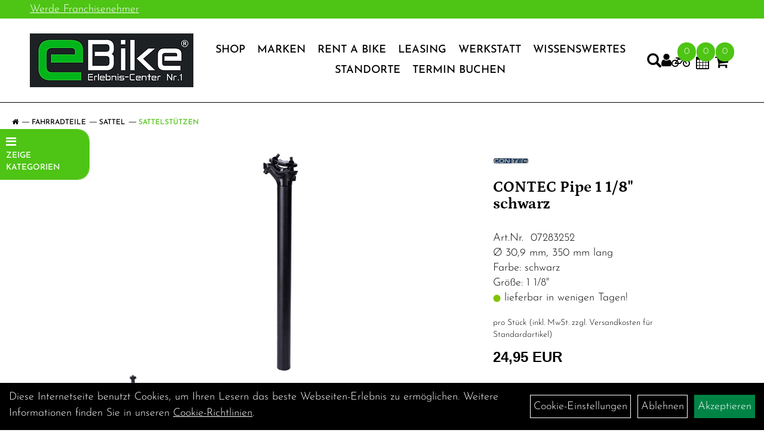

--- FILE ---
content_type: text/html; charset=utf-8
request_url: https://www.ebike-onlinekaufen.de/CONTEC_Pipe_1_1/8_schwarz_2.html
body_size: 18116
content:
<!DOCTYPE html>
<html lang="de">
<head>
	<title>CONTEC Pipe  1 1/8 schwarz - E-Bike Erlebnis Center Nr. 1</title>
	<link rel="icon" href="layout/ebike-erlebnis-center/favicon.ico" type="image/vnd.microsoft.icon">
	<link rel="shortcut icon" href="layout/ebike-erlebnis-center/favicon.ico" type="image/x-icon" />
	
	<link rel="apple-touch-icon-precomposed" href="layout/ebike-erlebnis-center/img/app_icon_180x180.png" />
	<meta name="msapplication-TileImage" content="layout/ebike-erlebnis-center/img/app_icon_270x270.png" />
	<meta http-equiv="X-UA-Compatible" content="IE=edge">
    <meta name="viewport" content="width=device-width, initial-scale=1">
	<base href="https://www.ebike-onlinekaufen.de/" />
	<link rel="canonical" href="https://www.ebike-onlinekaufen.de/CONTEC_Pipe_1_1/8_schwarz_2.html">	
	<meta http-equiv="content-type" content="text/html; charset=utf-8" />
	<meta name="author" content="Ebike Erlebnis-Center Nr.1" />
	<meta name="publisher" content="Ebike Erlebnis-Center Nr.1" />
	<meta name="copyright" content="Ebike Erlebnis-Center Nr.1" />
	<meta name="keywords" content="CONTEC, Pipe, , 1, 1/8, schwarz" />
	<meta name="description" content="CONTEC Pipe  1 1/8 schwarz - CONTEC Patentsattelstütze PipeAluminium 6061, 5 mm Offset, schwarz mattSB-verpackt, Fahrergewicht bis 120 kg, geschmi" />
	<meta name="page-topic" content="CONTEC Pipe  1 1/8 schwarz - CONTEC Patentsattelstütze PipeAluminium 6061, 5 mm Offset, schwarz mattSB-verpackt, Fahrergewicht bis 120 kg, geschmi" />
	<meta name="abstract" content="CONTEC Pipe  1 1/8 schwarz - CONTEC Patentsattelstütze PipeAluminium 6061, 5 mm Offset, schwarz mattSB-verpackt, Fahrergewicht bis 120 kg, geschmi" />
	<meta name="classification" content="CONTEC Pipe  1 1/8 schwarz - CONTEC Patentsattelstütze PipeAluminium 6061, 5 mm Offset, schwarz mattSB-verpackt, Fahrergewicht bis 120 kg, geschmi" />
	<meta name="audience" content="Alle" />
	<meta name="page-type" content="E-Bike Onlinehop, E-Bike Shop, E-Bike kaufen" />
	<meta name="robots" content="INDEX,FOLLOW" />	<meta http-equiv="expires" content="86400" /> <!-- 1 Tag -->
	<meta http-equiv="pragma" content="no-cache" />
	<meta http-equiv="cache-control" content="no-cache" />
	<meta http-equiv="Last-Modified" content="Sun, 18 Jan 2026 15:39:08 CET" /> <!-- heute -->
	<meta http-equiv="Content-language" content="de" />
		<link rel="stylesheet" type="text/css" href="layout/ebike-erlebnis-center/css/bootstrap-3.3.6-dist/css/bootstrap.min.css" />
	<link rel="stylesheet" type="text/css" href="layout/ebike-erlebnis-center/css/font-awesome-4.7.0/css/font-awesome.min.css" />
	<link rel="stylesheet" type="text/css" href="layout/ebike-erlebnis-center/js/jquery-simplyscroll-2.0.05/jquery.simplyscroll.min.css" />
	<link rel="stylesheet" type="text/css" href="layout/ebike-erlebnis-center/js/camera/css/camera.min.css" />
	<link rel="stylesheet" type="text/css" href="layout/ebike-erlebnis-center/css/style.min.css" />
	<meta name="google-site-verification" content="472A895MUorwEJGJ-sxU6uY0eLgrj4sz3_vV7lupkC0" />

	<!--<link rel="stylesheet" type="text/css" href="js/fancybox/jquery.fancybox-1.3.4.css" media="screen" />-->


	<!--<link rel="stylesheet" type="text/css" href="bx_styles/bx_styles.css" />-->
	<!-- bxSlider CSS file -->
	<!--<link href="js/bxSlider_4.1.2/jquery.bxslider.css" rel="stylesheet" />
	<link href="css/style.css" rel="stylesheet" type="text/css" />-->

	<!-- HTML5 Shim and Respond.js IE8 support of HTML5 elements and media queries -->
	<!-- WARNING: Respond.js doesn't work if you view the page via file:// -->
	<!--[if lt IE 9]>
	  <script src="js/html5shiv.js"></script>
	  <script src="js/respond.min.js"></script>
	<![endif]-->
	<link rel="stylesheet" type="text/css" href="layout/ebike-erlebnis-center/css/artikel.min.css" />
<link rel="stylesheet" type="text/css" href="layout/ebike-erlebnis-center/js/fancybox-2.1.5/source/jquery.fancybox.min.css" />

			</head>
<body>
	<div class="backdrop">

	</div>
	<div class="backdrop-content">
		<button type="button" class="close" data-dismiss="modal" aria-label="Schließen">&times;</button>
		<div class="backdrop-content-body">
			
		</div>
	</div>
		<div id="message"></div>
	<a href="#" class="backToTop"><i class="fa fa-chevron-up" aria-hidden="true"></i></a>
	<div class="modal fade" id="myModal">
	  <div class="modal-dialog modal-lg">
		<div class="modal-content">
		  <div class="modal-header">
			<button type="button" class="close" data-dismiss="modal" aria-label="Schließen">&times;</button>
			<h4 class="modal-title"></h4>
		  </div>
		  <div class="modal-body clearfix">
		  </div>
		  <div class="modal-footer">
			<button type="button" class="btn btn-default" data-dismiss="modal">Close</button>
		  </div>
		</div><!-- /.modal-content -->
	  </div><!-- /.modal-dialog -->
	</div><!-- /.modal -->
	
<div class="container-fluid p0 row-offcanvas row-offcanvas-left">
	<div class="col-xs-12 p0" id="allaround">

		<div id="headerdiv" class="flex">
			<!-- <div class="top-nav hidden-xs hidden-sm">
							</div> -->
			<div class="col-xs-12 p0 hidden-xs" id="topNavigation">
				<div class="col-xs-10 p0">
					<a href="https://www.ebikestore-franchise.de/" target="_blank">Werde Franchisenehmer</a>				</div>
			</div>
			<div class="header-main">
				<div>
					<button class="toggle-menu visible-sm visible-xs visible-md" type="button" aria-label="Navigation öffnen">>
						<svg xmlns="http://www.w3.org/2000/svg" viewBox="0 0 30 30" xmlns:xlink="http://www.w3.org/1999/xlink" xml:space="preserve">
							<path xmlns="http://www.w3.org/2000/svg" fill="currentColor" 
								d="M28.5 9h-27C.67 9 0 8.33 0 7.5S.67 6 1.5 6h27a1.5 1.5 0 1 1 0 3zm0 8h-27a1.5 1.5 0 1 1 0-3h27a1.5 1.5 0 0 1 0 3zm0 8h-27a1.5 1.5 0 1 1 0-3h27a1.5 1.5 0 0 1 0 3z">
							</path>
						</svg>
					</button>
					<a class="logo" href="./" title="E-Bike Erlebnis Center Nr. 1">
						<img class="img-responsive" src="layout/ebike-erlebnis-center/img/logo_ebike_erlebnis_center.png" title="E-Bike Erlebnis Center Nr. 1" alt="E-Bike Erlebnis Center Nr. 1" />
					</a>
				</div>
				<div>
										<ul class="ul1 nav navbar-nav p2rp hidden-sm hidden-xs hidden-md" role="list"><li class="dropdown cmsLink1 ">
									<a class="dropdown-toggle " data-toggle="dropdown"  href="#" title="Shop">Shop<span class="caret"></span></a>
									<ul class="dropdown-menu cmsSubUl1" role="list">
														<li>
															<a href="https://www.ebike-onlinekaufen.de/E-Bikes.html">
																E-Bikes
															</a>
														</li>
														<li>
															<a href="https://www.ebike-onlinekaufen.de/Fahrradzubehör.html">
																Fahrradzubehör
															</a>
														</li>
														<li>
															<a href="https://www.ebike-onlinekaufen.de/Fahrradteile.html">
																Fahrradteile
															</a>
														</li>
														<li>
															<a href="https://www.ebike-onlinekaufen.de/Bekleidung.html">
																Bekleidung
															</a>
														</li><li class="cmsSubLi1 ">
														<a class="" href="https://www.ebike-onlinekaufen.de/neuigkeiten.php" title="Neuheiten">Neuheiten</a>
														</li></ul></li><li class="dropdown cmsLink1 ">
									<a class="dropdown-toggle " data-toggle="dropdown"  href="https://www.ebike-onlinekaufen.de/STARKE_MARKEN_HOHE_QUALITÄT" title="Marken">Marken<span class="caret"></span></a>
									<ul class="dropdown-menu cmsSubUl1" role="list"><li class="cmsSubLi1 ">
														<a class="cmsSubLink" href="https://www.ebike-onlinekaufen.de/STARKE_MARKEN_HOHE_QUALITÄT" title="Markenübersicht">Markenübersicht</a>
														</li><li class="cmsSubLi1 ">
														<a class="cmsSubLink" href="https://www.ebike-onlinekaufen.de/Bergamont_Ebike_Köln,_Bonn_und_Düren" title="Bergamont">Bergamont</a>
														</li><li class="cmsSubLi1 ">
														<a class="cmsSubLink" href="https://www.ebike-onlinekaufen.de/CILO_E-BIKE_BONN_und_DÜREN" title="CILO">CILO</a>
														</li><li class="cmsSubLi1 ">
														<a class="cmsSubLink" href="https://www.ebike-onlinekaufen.de/Fantic_E-Bike_Köln,_Bonn_und_Düren" title="Fantic">Fantic</a>
														</li><li class="cmsSubLi1 ">
														<a class="cmsSubLink" href="https://www.ebike-onlinekaufen.de/Giant_E-Bike_Köln,_Bonn_und_Düren" title="Giant">Giant</a>
														</li><li class="cmsSubLi1 ">
														<a class="cmsSubLink" href="https://www.ebike-onlinekaufen.de/Gazelle_E-Bike_Bonn,_Gazelle_E-Bike_Köln,_Gazelle_E-Bike_Düren" title="Gazelle">Gazelle</a>
														</li><li class="cmsSubLi1 ">
														<a class="cmsSubLink" href="https://www.ebike-onlinekaufen.de/HNF_NICOLAI_E-Bike_Köln,_Bonn,_Düren" title="HNF Nicolai">HNF Nicolai</a>
														</li><li class="cmsSubLi1 ">
														<a class="cmsSubLink" href="https://www.ebike-onlinekaufen.de/Hercules_E-Bike_Köln,_Bonn_und_Düren" title="Hercules">Hercules</a>
														</li><li class="cmsSubLi1 ">
														<a class="cmsSubLink" href="https://www.ebike-onlinekaufen.de/I_SY_E-BIKE_Köln,_Bonn_und_Düren" title="I:SY">I:SY</a>
														</li><li class="cmsSubLi1 ">
														<a class="cmsSubLink" href="https://www.ebike-onlinekaufen.de/O²_FEEL" title="O² FEEL">O² FEEL</a>
														</li><li class="cmsSubLi1 ">
														<a class="cmsSubLink" href="https://www.ebike-onlinekaufen.de/ORBEA_E-Bike_Köln,_Bonn_und_Düren" title="Orbea">Orbea</a>
														</li><li class="cmsSubLi1 ">
														<a class="cmsSubLink" href="https://www.ebike-onlinekaufen.de/Pfautec" title="Pfautec">Pfautec</a>
														</li><li class="cmsSubLi1 ">
														<a class="cmsSubLink" href="https://www.ebike-onlinekaufen.de/QIO_E-BIKE_Köln,_Bonn_und_Düren" title="Qio">Qio</a>
														</li><li class="cmsSubLi1 ">
														<a class="cmsSubLink" href="https://www.ebike-onlinekaufen.de/TERN_E-BIKE_KÖLN,_Bonn_und_Düren" title="Tern">Tern</a>
														</li><li class="cmsSubLi1 ">
														<a class="cmsSubLink" href="https://www.ebike-onlinekaufen.de/Tenways" title="Tenways">Tenways</a>
														</li><li class="cmsSubLi1 ">
														<a class="cmsSubLink" href="https://www.ebike-onlinekaufen.de/Watt_Ebikes_Köln,_Watt_ebikes_Bonn,_Watt_Ebikes_Düren" title="WATT">WATT</a>
														</li><li class="cmsSubLi1 ">
														<a class="cmsSubLink" href="https://www.ebike-onlinekaufen.de/UNNO_E-BIKE_Bonn_und_Düren" title="UNNO ">UNNO </a>
														</li><li class="cmsSubLi1 ">
														<a class="cmsSubLink" href="https://www.ebike-onlinekaufen.de/Velo_de_Ville" title="Velo de Ville">Velo de Ville</a>
														</li></ul></li><li class="cmsLink1 ">
									<a class="" href="https://www.ebike-onlinekaufen.de/verleih.php" title="Rent a Bike">Rent a Bike</a>
									</li><li class="dropdown cmsLink1 ">
									<a class="dropdown-toggle " data-toggle="dropdown"  href="https://www.ebike-onlinekaufen.de/ebike-leasing-koeln" title="Leasing">Leasing<span class="caret"></span></a>
									<ul class="dropdown-menu cmsSubUl1" role="list"><li class="cmsSubLi1 ">
														<a class="cmsSubLink" href="https://www.ebike-onlinekaufen.de/ebike-leasing-koeln" title="Leasingübersicht">Leasingübersicht</a>
														</li><li class="cmsSubLi1 ">
														<a class="cmsSubLink" href="https://www.ebike-onlinekaufen.de/E-Bike_Leasing_Köln_Bonn_-_Für_Dich_kurz_erklärt!" title="Leasing kurz erklärt">Leasing kurz erklärt</a>
														</li></ul></li><li class="dropdown cmsLink1 ">
									<a class="dropdown-toggle " data-toggle="dropdown"  href="https://www.ebike-onlinekaufen.de/Werkstattübersicht" title="Werkstatt">Werkstatt<span class="caret"></span></a>
									<ul class="dropdown-menu cmsSubUl1" role="list"><li class="cmsSubLi1 ">
														<a class="cmsSubLink" href="https://www.ebike-onlinekaufen.de/Werkstattübersicht" title="Werkstattübersicht">Werkstattübersicht</a>
														</li><li class="cmsSubLi1 ">
														<a class="cmsSubLink" href="https://www.ebike-onlinekaufen.de/Fahrrad_Inspektion_Köln,_Bonn_und_Düren" title="Fahrrad Inspektion">Fahrrad Inspektion</a>
														</li><li class="cmsSubLi1 ">
														<a class="cmsSubLink" href="https://www.ebike-onlinekaufen.de/E-Bike_Inspektion_Köln,_Bonn_und_Düren" title="E-Bike Inspektion">E-Bike Inspektion</a>
														</li><li class="cmsSubLi1 ">
														<a class="cmsSubLink" href="https://www.ebike-onlinekaufen.de/Jobrad_Inspektion_Köln_Bonn,_egal_wo_gekauft!" title="Jobrad Inspektion">Jobrad Inspektion</a>
														</li></ul></li><li class="dropdown cmsLink1 ">
									<a class="dropdown-toggle " data-toggle="dropdown"  href="https://www.ebike-onlinekaufen.de/E-Bikes_mit_Bosch_Mittelmotor" title="Wissenswertes">Wissenswertes<span class="caret"></span></a>
									<ul class="dropdown-menu cmsSubUl1" role="list"><li class="cmsSubLi1 ">
														<a class="" href="https://www.ebike-onlinekaufen.de/" title="Biketouren">Biketouren</a>
														</li><li class="cmsSubLi1 ">
														<a class="cmsSubLink" href="https://www.ebike-onlinekaufen.de/E-Bikes_mit_Bosch_Mittelmotor" title="Wissenswertes Übersicht">Wissenswertes Übersicht</a>
														</li><li class="cmsSubLi1 ">
														<a class="cmsSubLink" href="https://www.ebike-onlinekaufen.de/Dein_Wegweiser" title="Dein Wegweiser">Dein Wegweiser</a>
														</li><li class="cmsSubLi1 ">
														<a class="cmsSubLink" href="https://www.ebike-onlinekaufen.de/E-Bike_Fitting" title="E-Bike Fitting">E-Bike Fitting</a>
														</li><li class=" ">
														<a class="" href="blog/E-Bike_Blog.html" title="E-Bike Blogs">E-Bike Blogs</a>
														</li><li class="cmsSubLi1 ">
														<a class="cmsSubLink" href="https://www.ebike-onlinekaufen.de/E-Bike_Kundenkarte" title="E-Bike Kundenkarte">E-Bike Kundenkarte</a>
														</li><li class="cmsSubLi1 ">
														<a class="cmsSubLink" href="https://www.ebike-onlinekaufen.de/E-Bike_0_Finanzierung" title="E-Bike 0% Finanzierung">E-Bike 0% Finanzierung</a>
														</li><li class="cmsSubLi1 ">
														<a class="cmsSubLink" href="https://www.ebike-onlinekaufen.de/E-Bike_Versicherung" title="E-Bike Versicherung">E-Bike Versicherung</a>
														</li><li class="cmsSubLi1 ">
														<a class="cmsSubLink" href="https://www.ebike-onlinekaufen.de/E-Bike_Gewicht" title="E-Bike Gewicht">E-Bike Gewicht</a>
														</li><li class="cmsSubLi1 ">
														<a class="cmsSubLink" href="https://www.ebike-onlinekaufen.de/E-Bike_Lastenrad_Förderung" title="E-Bike Lastenrad Förderung">E-Bike Lastenrad Förderung</a>
														</li><li class="cmsSubLi1 ">
														<a class="cmsSubLink" href="https://www.ebike-onlinekaufen.de/E-Bike_Rahmenformberater" title="E-Bike Rahmenformberater">E-Bike Rahmenformberater</a>
														</li><li class="cmsSubLi1 ">
														<a class="" href="https://www.bosch-ebike.com/range-cockpit/?language=de&logo" onclick="window.open(this.href); return false;" title="Reichweitenrechner">Reichweitenrechner</a>
														</li><li class="cmsSubLi1 ">
														<a class="" href="http://infocenter.bosch-ebike.com/wrapper.html?lang=de" onclick="window.open(this.href); return false;" title="Welcher E-Bike Type bist Du">Welcher E-Bike Type bist Du</a>
														</li><li class="cmsSubLi1 ">
														<a class="cmsSubLink" href="https://www.ebike-onlinekaufen.de/Bosch" title="Bosch">Bosch</a>
														</li></ul></li><li class="dropdown cmsLink1 ">
									<a class="dropdown-toggle " data-toggle="dropdown"  href="https://www.ebike-onlinekaufen.de/Standorte" title="Standorte">Standorte<span class="caret"></span></a>
									<ul class="dropdown-menu cmsSubUl1" role="list"><li class="cmsSubLi1 ">
														<a class="cmsSubLink" href="https://www.ebike-onlinekaufen.de/Termin_buchen" title="Termin buchen">Termin buchen</a>
														</li><li class="cmsSubLi1 ">
														<a class="cmsSubLink" href="https://www.ebike-onlinekaufen.de/Über_Uns" title="Über Uns">Über Uns</a>
														</li><li class="cmsSubLi1 ">
														<a class="cmsSubLink" href="https://www.ebike-onlinekaufen.de/Jobs" title="Jobs">Jobs</a>
														</li><li class="cmsSubLi1 ">
														<a class="cmsSubLink" href="https://www.ebike-onlinekaufen.de/Franchising_Partner_werden" title="Franchising Partner werden">Franchising Partner werden</a>
														</li><li class="cmsSubLi1 ">
														<a class="cmsSubLink" href="https://www.ebike-onlinekaufen.de/Standorte" title="Standortübersicht">Standortübersicht</a>
														</li></ul></li><li class="cmsLink1 ">
									<a class="" href="https://www.ebike-onlinekaufen.de/Termin_buchen" title="Termin Buchen">Termin Buchen</a>
									</li></ul>										
					<div class="suchenBox">
						<a href="suche.php" name="Artikelsuche" aria-label="Artikelsuche"><span class="glyphicon glyphicon-search"></span></a>
					</div>
					
													
<div class="loginrechts">
	<ul class="login_ul nav navbar-nav">
					
		<li class="anmelden">
			<a href="https://www.ebike-onlinekaufen.de/login.php" title="Benutzerkonto"><i class="fa fa-user" aria-hidden="true"></i></a>
			
		</li>
	
				
	</ul>
</div>

				
				
											<div id="verleih_warenkorbshort" class="pr0">
							
<div class="verleih_warenkorbshortbg">
	<div id="verleih_warenkorbshort_inhalt">
		<a href="https://www.ebike-onlinekaufen.de/verleih_warenkorb.php" title="Zur Verleihanfrage">
		<i class="fa fa-bicycle"></i>
		<span>0</span></a>
	</div>
</div>
						</div>
					
											<div id="werkstatt_warenkorbshort" class="pr0">
							
<div class="werkstatt_warenkorbshortbg">
	<div id="werkstatt_warenkorbshort_inhalt">
		<a href="https://www.ebike-onlinekaufen.de/werkstatt_warenkorb.php" title="Zum Terminanfrage Warenkorb">
		<i class="fa fa-calendar"></i>
		<span>0</span></a>
	</div>
</div>
						</div>
					
					
											<div id="warenkorbshort" class="pr0">
							
<div class="warenkorbshortbg">
	<div id="warenkorbshort_inhalt">
		<a href="https://www.ebike-onlinekaufen.de/warenkorb.php" title="Zum Warenkorb">
		<i class="fa fa-shopping-cart"></i>
		<span>0</span></a>
	</div>
</div>
						</div>
										</div>
			</div>
		</div>

		
		<div class="emotion-wrapper">
					</div>
		<div class="col-xs-12 emption_text">
				<div class="col-xs-12 col-sm-12 col-me-4 col-lg-6 p0">
					<ol class="breadcrumb breadcrumb_extended m0"><li><a href="index.php"  title="Start"><i class="fa fa-home"></i></a></li><li><a href="Fahrradteile.html"  title="Fahrradteile">Fahrradteile</a></li><li><a href="Fahrradteile/Sättel.html"  title="Sattel">Sattel</a></li><li class="active"><a href="Fahrradteile/Sattel/Sattelstützen.html"  title="Sattelstützen">Sattelstützen</a></li>
					</ol>
				</div></div>		
		
		
		
		
					
			<div id="maindiv" class="col-xs-12 p0">
									<div class="floating-menu hidden-xs">
						<span class="floating-menu-title uppercase smaller">
							<i class="fa fa-bars" aria-hidden="true"></i> <br /> Zeige Kategorien
						</span>
						<div class="floating-menu-items">
							<ul class="col-xs-12 nav navbar-stacked Navi_mainkat"><li class="NaviItem_mainkat "><a class="mainlink" href="E-Bikes.html" title="E-Bikes - E-Bike Erlebnis Center Nr. 1">E-Bikes</a></li><li class="NaviItem_mainkat "><a class="mainlink" href="Fahrradzubehör.html" title="Fahrradzubehör - E-Bike Erlebnis Center Nr. 1">Fahrradzubehör</a></li><li class="NaviItem_mainkatSelected "><a class="mainlinkselected" href="Fahrradteile.html" title="Fahrradteile - E-Bike Erlebnis Center Nr. 1">Fahrradteile</a><ul class="Navi_subkat_1"><li class="NaviItem_subkat_1"><a class="" href="Fahrradteile/Bremsen.html" title="Bremsen - E-Bike Erlebnis Center Nr. 1">Bremsen</a></li><li class="NaviItem_subkat_1"><a class="" href="Fahrradteile/E-Bike_Teile.html" title="E-Bike Teile - E-Bike Erlebnis Center Nr. 1">E-Bike Teile</a></li><li class="NaviItem_subkat_1"><a class="" href="Fahrradteile/Antrieb.html" title="Antrieb - E-Bike Erlebnis Center Nr. 1">Antrieb</a></li><li class="NaviItem_subkat_1"><a class="" href="Fahrradteile/Cockpit.html" title="Cockpit - E-Bike Erlebnis Center Nr. 1">Cockpit</a></li><li class="NaviItem_subkat_1"><a class="" href="Fahrradteile/Laufräder.html" title="Laufräder - E-Bike Erlebnis Center Nr. 1">Laufräder</a></li><li class="NaviItem_subkat_1"><a class="" href="Fahrradteile/Gabeln.html" title="Gabeln - E-Bike Erlebnis Center Nr. 1">Gabeln</a></li><li class="NaviItem_subkat_1"><a class="" href="Fahrradteile/Dämpfer___-komponenten.html" title="Dämpfer & -komponenten - E-Bike Erlebnis Center Nr. 1">Dämpfer & -komponenten</a></li><li class="NaviItem_subkat_1"><a class="" href="Fahrradteile/Bereifung.html" title="Bereifung - E-Bike Erlebnis Center Nr. 1">Bereifung</a></li><li class="NaviItem_subkat_1"><a class="" href="Fahrradteile/Schläuche.html" title="Schläuche - E-Bike Erlebnis Center Nr. 1">Schläuche</a></li><li class="active NaviItem_subkatSelected_1"><a class="active selected_1" href="Fahrradteile/Sättel.html" title="Sattel - E-Bike Erlebnis Center Nr. 1">Sattel</a><ul class="Navi_subkat_2"><li class="NaviItem_subkat_2"><a class="" href="Fahrradteile/Sattel/Sättel.html" title="Sättel - E-Bike Erlebnis Center Nr. 1">Sättel</a></li><li class="active NaviItem_subkatSelected_2"><a class="active selected_2 selectedKategorie" href="Fahrradteile/Sattel/Sattelstützen.html" title="Sattelstützen - E-Bike Erlebnis Center Nr. 1">Sattelstützen</a></li></ul></li><li class="NaviItem_subkat_1"><a class="" href="Fahrradteile/Schaltung.html" title="Schaltung - E-Bike Erlebnis Center Nr. 1">Schaltung</a></li><li class="NaviItem_subkat_1"><a class="" href="Fahrradteile/Anbauteile.html" title="Anbauteile - E-Bike Erlebnis Center Nr. 1">Anbauteile</a></li></ul></li><li class="NaviItem_mainkat "><a class="mainlink" href="Bekleidung.html" title="Bekleidung - E-Bike Erlebnis Center Nr. 1">Bekleidung</a></li>
				<li class="NaviItem_mainkat">
					<a class="mainlink" href="sonderangebote.php" title="E-Bike Erlebnis Center Nr. 1 - Top Artikel">Top Artikel</a>
				</li>
				<li class="NaviItem_mainkat">
					<a class="mainlink" href="neuigkeiten.php" title="E-Bike Erlebnis Center Nr. 1 - Neuheiten">Neuheiten</a>
				</li></ul>						</div>
					</div>
								<div id="inhaltdivstart" class="col-xs-12 p0">
		
<div id="artikel_inhalt" class="col-xs-12">
					<div class="artikeldetaildiv col-xs-12 col-sm-12 col-md-12">
<div id="artikel-sticky-details" class="hidden-xs">
		<div  class="col-xs-12 col-lg-10 col-lg-10 col-lg-offset-1 p0">
			<div class="sticky-name">
				<div class="pl10 pr10">
					<img class="sticky-image" src="getimage.php?artikelid=229944-07283252&size=m&image=1" title="CONTEC Pipe  1 1/8  schwarz" alt="CONTEC Pipe  1 1/8  schwarz" onError="this.onerror=null;this.src='layout/'ebike-erlebnis-center/img/keinbild_1.jpg'"/>
				</div>
				<div class="pl10 pr10">
					<h1 class="Petrona bold">
						CONTEC Pipe  1 1/8&quot; schwarz
					</h1>
				</div>
			</div>
			
			<div class="pl10 pr10 sticky-artikelnumber">
				<span class=""><img src="https://www.ebike-onlinekaufen.de/layout/ebike-erlebnis-center/img/ampel-gruen.png" title="lieferbar in wenigen Tagen!" alt="lieferbar in wenigen Tagen!" /> </span>
				<span>lieferbar in wenigen Tagen!</span>
			</div>
			<div class="pl10 pr10 sticky-price" >
				<p class="xxs light">
					 pro Stück  (inkl. MwSt. zzgl. <a class="txtpopup" href="https://www.ebike-onlinekaufen.de/versandkosten.php" title="Versandkosten für CONTEC Pipe  1 1/8" schwarz - E-Bike Erlebnis Center Nr. 1">Versandkosten für Standardartikel</a>)
				</p>
								
					<p class="mt10"><span class="preisanzeige">24,95 EUR</span></p>
				
				
				
				
				
			</div>
			<div class="pl10 pr10">
								 
				<div class="col-xs-12 p0 pull-left">
					<form method="POST" action="/routing.php" id="artikel229944-07283252" class="mt20 p0 pull-left">
						<div class="warenkorbmenge input-group">
							
						<span class="input-group-addon">
							Menge:
						</span> 
						<input type="text" ssize="4" value="1" name="menge" class="inputbox form-control" aria-label="Menge:" />
						<input type="hidden" name="artikel_id" value="229944-07283252" />
						<input type="hidden" name="PHPSESSID" value="kgctbh5604tb9k72nuhu4bdvg5" />
							
<span class="input-group-btn">
	<button class="btn btn-default addToCart" title="CONTEC Pipe  1 1/8  schwarz in den Warenkorb">
		in den Warenkorb
	</button>
</span>

						</div>	
						<input name="kundenid" value="" type="hidden">
						<input name="artikel_id" value="229944-07283252" type="hidden">
					</form>
				</div>
				
				
				
			</div>
		</div>	
	</div>
	<div class="artikeldetaildiv_top col-xs-12 nopadding thumbnail p0">
		
		<div class="artikeldetaildiv_top_left col-xs-12 thumbnail">
			<div class="col-xs-12 col-md-6 col-lg-8">
				<div class="mailImage">
					<a rel="lightbox" class="lightbox fancybox.image" href="getimage.php?artikelid=229944-07283252&size=xl&image=1" title="CONTEC Pipe  1 1/8  schwarz">
						<img src="getimage.php?artikelid=229944-07283252&size=xl&image=1" title="CONTEC Pipe  1 1/8  schwarz" alt="CONTEC Pipe  1 1/8  schwarz" onError="this.onerror=null;this.src='layout/'ebike-erlebnis-center/img/keinbild_1.jpg'"/>
					</a>
				</div>
				<div class="minibilder">
								
									
						
					
								
						
					
								
										
							<a rel="lightbox" class="lightbox fancybox.image" href="getimage.php?artikelid=229944-07283252&size=xl&image=2" title="CONTEC Pipe  1 1/8" schwarz">
								<img src="getimage.php?artikelid=229944-07283252&size=m&image=2" title="CONTEC Pipe  1 1/8  schwarz" alt="CONTEC Pipe  1 1/8  schwarz" onError="this.onerror=null;this.src='layout/'ebike-erlebnis-center/img/keinbild_1.jpg'" />
							</a>
						
				
					
								
						
					
				
				
				
				
				
				</div>
				
			</div>
			
			<div class="col-xs-12 col-md-6 col-lg-4">
				<div class="artikelhersteller col-xs-12 p0 pb20">
					<img src="https://www.ebike-onlinekaufen.de/content/images/hersteller/contec.gif" alt="CONTEC" title="CONTEC" />
				</div>
				<div class="productNewReduced">
					<span class="siesparen"></span>
					
				</div>
				<h1 class="h3 Petrona bold mb30">CONTEC Pipe  1 1/8&quot; schwarz</h1>
				<span>Art.Nr.&nbsp; 07283252</span><br />
				Ø 30,9 mm, 350 mm lang<br /> Farbe: schwarz<br /> Größe: 1 1/8"<br />
				
				<div class="artikelampel col-xs-12 p0 mb20"><img src="https://www.ebike-onlinekaufen.de/layout/ebike-erlebnis-center/img/ampel-gruen.png" title="lieferbar in wenigen Tagen!" alt="lieferbar in wenigen Tagen!" /> lieferbar in wenigen Tagen!</div>
				
				<p class="xxs light">
					 pro Stück  (inkl. MwSt. zzgl. <a class="txtpopup" href="https://www.ebike-onlinekaufen.de/versandkosten.php" title="Versandkosten für CONTEC Pipe  1 1/8" schwarz - E-Bike Erlebnis Center Nr. 1">Versandkosten für Standardartikel</a>)
				</p>
				
								
					<p class="mt10"><span class="preisanzeige">24,95 EUR</span></p>
				
				
				
				
				
				<br />
				

								 
				<form method="POST" action="/routing.php" id="artikel229944-07283252" class="mt20 p0 col-xs-12">
					<div class="warenkorbmenge input-group">
						
						<span class="input-group-addon">
							Menge:
						</span> 
						<input type="text" ssize="4" value="1" name="menge" class="inputbox form-control" aria-label="Menge:" />
						<input type="hidden" name="artikel_id" value="229944-07283252" />
						<input type="hidden" name="PHPSESSID" value="kgctbh5604tb9k72nuhu4bdvg5" />
						
<span class="input-group-btn">
	<button class="btn btn-default addToCart" title="CONTEC Pipe  1 1/8  schwarz in den Warenkorb">
		in den Warenkorb
	</button>
</span>

					</div>	
					<input name="kundenid" value="" type="hidden">
					<input name="artikel_id" value="229944-07283252" type="hidden">
				</form>
				
				
				<br />
				
				<br />
				
				
									<div class="col-xs-12 p0">
											</div>
									
									<br />
				
			</div>
			
		</div>
	<div class="hidden" id="artikel_back_notification_dialog">
		
	</div>	
	<div class="tab-content col-xs-12 p0 pb30 pt15">
		<ul class="nav nav-tabs" id="tabs">
	  		<li class="active"><a href="#Produktdetails">Produktdetails</a></li>
							
			<li><a href="#childartikel">Varianten des Artikels</a></li>
			
				
							
			<li><a href="#fragen">Fragen zum Artikel</a></li>
			
				
							
			<li><a href="#callback">Rückruf zum Artikel</a></li>
			
				
			
			
			
		</ul>
		<div id="Produktdetails" class="tab-pane fade active in clearfix table-responsive">
			<div class="col-xs-12 p0">
				Ø 30,9 mm, 350 mm lang<br /> Farbe: schwarz<br /> Größe: 1 1/8"<br />
				CONTEC Patentsattelstütze "Pipe"<BR/>Aluminium 6061, 5 mm Offset, schwarz matt<BR/>SB-verpackt, Fahrergewicht bis 120 kg, geschmiedeter Kopf, 2-Bolzen Klemm-Mechanismus, verbesserte Klemmung und Montage des Sattels<h3>Technische Daten</h3><b>Ausführung:</b>  Patentsattelstütze<br /><b>Durchmesser:</b>  30,9 mm<br /><b>Länge:</b>  350,0 mm<br /><b>Fahrergewicht max.:</b>  120 kg<br /><b>Material:</b>  Aluminium<br /><b>Gewicht:</b>  0,31 kg<br /><br />
				
				
				
				
				<div class="hidden">
					<script type="application/ld+json">
            {"@context":"https:\/\/schema.org","@type":"Product","category":"Sattelst\u00fctzen","sku":"07283252","gtin":"4251507967877","name":"CONTEC Pipe  1 1\/8\" schwarz","description":"CONTEC Patentsattelst&uuml;tze &quot;Pipe&quot;Aluminium 6061, 5 mm Offset, schwarz mattSB-verpackt, Fahrergewicht bis 120 kg, geschmiedeter Kopf, 2-Bolzen Klemm-Mechanismus, verbesserte Klemmung und Montage des SattelsTechnische DatenAusf&uuml;hrung:  Patentsattelst&uuml;tzeDurchmesser:  30,9 mmL&auml;nge:  350,0 mmFahrergewicht max.:  120 kgMaterial:  AluminiumGewicht:  0,31 kg","brand":"CONTEC","offers":{"@type":"offer","availability":"https:\/\/schema.org\/InStock","price":"24.95","priceCurrency":"EUR","priceValidUntil":"2026-01-19","url":"https:\/\/www.ebike-onlinekaufen.de\/CONTEC_Pipe_1_1\/8_schwarz_2.html"},"image":{"@type":"ImageObject","contentUrl":"https:\/\/www.ebike-onlinekaufen.de\/getimage.php?artikelid=229944-07283252&size=xl&image=1","name":"CONTEC Pipe  1 1\/8\" schwarz ,CONTEC"}}
        </script>
				</div>
			</div>
		</div>
		
						
		<div id="childartikel" class="tab-pane fade">
							
				<div class="col-xs-12 p0">
					<div class="childartikeldiv thuxmbnail col-xs-12 p0">
						<div id="msg229944-07283385"></div>
						
						<div class="childartikeldiv_left col-xs-12 col-md-6 p0">
							<div class="childartikeldiv_left col-xs-12 col-lg-5">
								<h3 class="Petrona h5 bold"><a class="artikellink" href="CONTEC_Pipe_1_1/8_schwarz_4.html" title="CONTEC Pipe  1 1/8  schwarz - E-Bike Erlebnis Center Nr. 1">CONTEC Pipe  1 1/8&quot; schwarz</a></h3>
								
							</div>
							<div class="col-xs-12 col-lg-6">
								Art.Nr. 07283385<br />
								Ø 31,6 mm, 350 mm lang<br /> Farbe: schwarz<br /> Größe: 1 1/8"
							</div>
						</div>
						
						<div class="childartikeldiv_left col-xs-12 col-md-6 p0">
							<div class="childartikeldiv_left col-xs-12 col-lg-5">
								<div class="artikelampel col-xs-12 p0"><img src="https://www.ebike-onlinekaufen.de/layout/ebike-erlebnis-center/img/ampel-gruen.png" title="lieferbar in wenigen Tagen!" alt="lieferbar in wenigen Tagen!" /><br />lieferbar in wenigen Tagen!</div>
							</div>
							<div class="childartikeldiv_left col-xs-12 col-lg-5">
								 pro Stück 
								(inkl. MwSt. zzgl. <a class="txtpopup" href="https://www.ebike-onlinekaufen.de/versandkosten.php" title="Versandkosten für CONTEC Pipe  1 1/8" schwarz - E-Bike Erlebnis Center Nr. 1">Versandkosten für Standardartikel</a>)
								
												
									<p><span class="preisanzeige">24,95 EUR</span></p>
								
				
								
								<span class="siesparen"></span>
							</div>
							
						</div>
					</div>
					<div class="hidden">
						
					</div>
				</div>
			
								
				<div class="col-xs-12 p0">
					<div class="childartikeldiv thuxmbnail col-xs-12 p0">
						<div id="msg229944-07283294"></div>
						
						<div class="childartikeldiv_left col-xs-12 col-md-6 p0">
							<div class="childartikeldiv_left col-xs-12 col-lg-5">
								<h3 class="Petrona h5 bold"><a class="artikellink" href="CONTEC_Pipe_1_1/8_schwarz_3.html" title="CONTEC Pipe  1 1/8  schwarz - E-Bike Erlebnis Center Nr. 1">CONTEC Pipe  1 1/8&quot; schwarz</a></h3>
								
							</div>
							<div class="col-xs-12 col-lg-6">
								Art.Nr. 07283294<br />
								Ø 30,9 mm, 400 mm lang<br /> Farbe: schwarz<br /> Größe: 1 1/8"
							</div>
						</div>
						
						<div class="childartikeldiv_left col-xs-12 col-md-6 p0">
							<div class="childartikeldiv_left col-xs-12 col-lg-5">
								<div class="artikelampel col-xs-12 p0"><img src="https://www.ebike-onlinekaufen.de/layout/ebike-erlebnis-center/img/ampel-gruen.png" title="lieferbar in wenigen Tagen!" alt="lieferbar in wenigen Tagen!" /><br />lieferbar in wenigen Tagen!</div>
							</div>
							<div class="childartikeldiv_left col-xs-12 col-lg-5">
								 pro Stück 
								(inkl. MwSt. zzgl. <a class="txtpopup" href="https://www.ebike-onlinekaufen.de/versandkosten.php" title="Versandkosten für CONTEC Pipe  1 1/8" schwarz - E-Bike Erlebnis Center Nr. 1">Versandkosten für Standardartikel</a>)
								
												
									<p><span class="preisanzeige">24,95 EUR</span></p>
								
				
								
								<span class="siesparen"></span>
							</div>
							
						</div>
					</div>
					<div class="hidden">
						
					</div>
				</div>
			
								
				<div class="col-xs-12 p0">
					<div class="childartikeldiv thuxmbnail col-xs-12 p0">
						<div id="msg229944-07283500"></div>
						
						<div class="childartikeldiv_left col-xs-12 col-md-6 p0">
							<div class="childartikeldiv_left col-xs-12 col-lg-5">
								<h3 class="Petrona h5 bold"><a class="artikellink" href="CONTEC_Pipe_1_1/8_schwarz_5.html" title="CONTEC Pipe  1 1/8  schwarz - E-Bike Erlebnis Center Nr. 1">CONTEC Pipe  1 1/8&quot; schwarz</a></h3>
								
							</div>
							<div class="col-xs-12 col-lg-6">
								Art.Nr. 07283500<br />
								Ø 31,6 mm, 400 mm lang<br /> Farbe: schwarz<br /> Größe: 1 1/8"
							</div>
						</div>
						
						<div class="childartikeldiv_left col-xs-12 col-md-6 p0">
							<div class="childartikeldiv_left col-xs-12 col-lg-5">
								<div class="artikelampel col-xs-12 p0"><img src="https://www.ebike-onlinekaufen.de/layout/ebike-erlebnis-center/img/ampel-gruen.png" title="lieferbar in wenigen Tagen!" alt="lieferbar in wenigen Tagen!" /><br />lieferbar in wenigen Tagen!</div>
							</div>
							<div class="childartikeldiv_left col-xs-12 col-lg-5">
								 pro Stück 
								(inkl. MwSt. zzgl. <a class="txtpopup" href="https://www.ebike-onlinekaufen.de/versandkosten.php" title="Versandkosten für CONTEC Pipe  1 1/8" schwarz - E-Bike Erlebnis Center Nr. 1">Versandkosten für Standardartikel</a>)
								
												
									<p><span class="preisanzeige">24,95 EUR</span></p>
								
				
								
								<span class="siesparen"></span>
							</div>
							
						</div>
					</div>
					<div class="hidden">
						
					</div>
				</div>
			
				
		</div>
		
				
						
		<div id="fragen" class="tab-pane fade">
			
			<div class=" anyForm mb10 " data-type="question" data-id="2">
				<div class="form-group" id="Filiale" data-original-name="Filiale" data-type="Select" style=""><label class="required" for="input0696cf08ce0c0c930680371">Frage an welche Filiale?</label><select class="form-control" name="Filiale" required="" id="input0696cf08ce0c0c930680371"><option value="">Bitte ausw&auml;hlen</option><option value="E-Bike Erlebnis Center Nr.1 - K&ouml;ln">E-Bike Erlebnis Center Nr.1 - K&ouml;ln</option><option value="E-Bike Erlebnis Center Nr.1 - Bonn">E-Bike Erlebnis Center Nr.1 - Bonn</option><option value="E-Bike Erlebnis Center Nr.1 - D&uuml;ren">E-Bike Erlebnis Center Nr.1 - D&uuml;ren</option></select></div><div class="form-group ui-sortable-handle" id="Name" data-original-name="Name" data-type="Input"><label class="" for="input1696cf08ce0c20040195517">Ihr Name</label><input class="form-control" name="Name" tabindex="0" id="input1696cf08ce0c20040195517"></div><div class="form-group ui-sortable-handle" id="email" data-original-name="email" data-type="Email"><label class="required" for="input2696cf08ce0c2c413533277">E-Mail-Adresse</label><input class="form-control" required="" name="email" id="input2696cf08ce0c2c413533277"></div><div class="form-group ui-sortable-handle" id="Frage" data-original-name="Frage" data-type="Textarea"><label class="required" for="Textarea1">Textfeld</label><textarea class="form-control" id="Textarea1" tabindex="0" name="Frage" required=""></textarea></div>

		
			<div class="form-group mb10">
				<label for="copy696cf08ce0b17314408147">Ich möchte eine Kopie dieser Nachricht erhalten</label>
				<input id="copy696cf08ce0b17314408147" type="checkbox" name="_request_copy" value="1" />
			</div>
			<!--<div class="form-group requestCopyEMail">
				<label>Ihre E-Mail-Adresse</label>
				<input name="_customer_email" value="" />
			</div>-->
			<div class="form-group clearfix mb10">
				<label for="cap696cf08ce0b20957963041">Sicherheitscode</label>
				<div>
					<img class="captcha_image" src="https://www.ebike-onlinekaufen.de/includes/captcha/captcha.php" alt="CAPTCHA Image" /><br />
					<p>Bitte geben Sie die Buchstaben und Zahlen aus dem Bild hier ein. Achten Sie auf Groß- und Kleinschreibung.</p>
					<input id="cap696cf08ce0b20957963041" type="text" name="captcha_code" size="10" maxlength="6" class="form-control"  aria-label="Captcha" />		
				</div>
			</div><input name="artikelid" value="229944-07283252" type="hidden" />
			<div class="form-group" id="Checkbox_Datenschutz" data-original-name="Checkbox_Datenschutz" data-type="Checkbox" data-index="-1">
				<label class="required" for="ds696cf08ce0b25140575866">
					Die <a href="/datenschutz.php" target="_blank">Datenschutzerklärung</a> habe ich zur Kenntnis genommen.
				</label>
				<input id="ds696cf08ce0b25140575866" class="" name="Checkbox_Datenschutz" value="1" required="" type="checkbox">
			</div>
				<input name="id" value="2" type="hidden"/>
				<input name="action" value="sendAnyForm" type="hidden"/>
				<button class="btn btn-primary submitAnyForm">Abschicken</button>
				<p style="font-size: 14px;color: #B60000;margin-top:10px">* = Pflichtangabe</p>
			</div>
			<div class="clearfix"></div>
		</div>
		
				
						
		<div id="callback" class="tab-pane fade">
			
			<div class=" anyForm mb10 " data-type="callback" data-id="3">
				<div class="form-group ui-sortable-handle" id="Name" data-original-name="Name" data-type="Input"><label class="" for="input0696cf08ce0e98966545569">Ihr Name</label><input class="form-control" name="Name" tabindex="0" id="input0696cf08ce0e98966545569"></div><div class="form-group ui-sortable-handle" id="Telefonnummer" data-original-name="Telefonnummer" data-type="Input"><label class="required" for="input1696cf08ce0ea7163436307">Ihre Telefonnummer</label><input class="form-control" name="Telefonnummer" required="" id="input1696cf08ce0ea7163436307"></div>

		
			<div class="form-group clearfix mb10">
				<label for="cap696cf08ce0e1a104884168">Sicherheitscode</label>
				<div>
					<img class="captcha_image" src="https://www.ebike-onlinekaufen.de/includes/captcha/captcha.php" alt="CAPTCHA Image" /><br />
					<p>Bitte geben Sie die Buchstaben und Zahlen aus dem Bild hier ein. Achten Sie auf Groß- und Kleinschreibung.</p>
					<input id="cap696cf08ce0e1a104884168" type="text" name="captcha_code" size="10" maxlength="6" class="form-control"  aria-label="Captcha" />		
				</div>
			</div><input name="artikelid" value="229944-07283252" type="hidden" />
			<div class="form-group" id="Checkbox_Datenschutz" data-original-name="Checkbox_Datenschutz" data-type="Checkbox" data-index="-1">
				<label class="required" for="ds696cf08ce0e21769016934">
					Die <a href="/datenschutz.php" target="_blank">Datenschutzerklärung</a> habe ich zur Kenntnis genommen.
				</label>
				<input id="ds696cf08ce0e21769016934" class="" name="Checkbox_Datenschutz" value="1" required="" type="checkbox">
			</div>
				<input name="id" value="3" type="hidden"/>
				<input name="action" value="sendAnyForm" type="hidden"/>
				<button class="btn btn-primary submitAnyForm">Abschicken</button>
				<p style="font-size: 14px;color: #B60000;margin-top:10px">* = Pflichtangabe</p>
			</div>
			<div class="clearfix"></div>
		</div>
		
				
		
		
	</div>
	
	</div>
</div>
								
				</div>

			</div><!-- ENDE INHALT-->
			
		</div><!-- EDNE Maindiv -->	
		<div id="footer" class="col-xs-12">
			<div class="col-xs-12 pl0 pr0 pt50 ">
				<div class="col-xs-12 col-sm-12 col-md-6 col-lg-3 mb20">
					<span class="col-xs-12 p0 kontakt-info">
						Ebike Erlebnis-Center Nr.1<br />
						Berrenratherstraße 138<br />
						50937 Köln					</span>
					<span class="icon icon_telefon col-xs-12 p0 mt30">0221-42333354</span>
					<span class="icon icon_mail col-xs-12 p0">info@ebike-erlebniscenter.de</span>
				</div>
				<div class="col-xs-12 col-sm-12 col-md-6 col-lg-3 mb20">
					<span class="footer_heading Petrona h3 bold">Öffnungszeiten</span>
					<span class="col-xs-12 p0">
						<strong><u>K&ouml;ln &amp; D&uuml;ren</u><br />
<br />
Sommer-&Ouml;ffnungszeiten (01. M&auml;rz. - 31. Okt.)</strong><br />
Mo,Di,Do,Fr: Von 10:00 - 19:00 Uhr<br />
Sa: 10:00 - 18:00 Uhr<br />
<strong>Mittwochs geschlossen (au&szlig;er in Bonn)</strong><br />
<br />
<strong>Winter-&Ouml;ffnungszeiten (01. Nov. - 28. Feb.)</strong><br />
Mo, Do, Fr: Von 14:00 - 18:00 Uhr<br />
Sa: 10:00 - 14:00 Uhr<br />
<strong>Mittwochs &amp; Dienstags geschlossen&nbsp;<br />
<br />
<u>Bonn:</u><br />
<br />
Sommer-&Ouml;ffnungszeiten (01. M&auml;rz. - 31. Okt.)</strong><br />
Montag - Freitag: Von 10:00 - 19:00 Uhr<br />
Sa: 10:00 - 18:00 Uhr<br />
<br />
<strong>Winter-&Ouml;ffnungszeiten (01. Nov. - 28. Feb.)</strong><br />
Mo, Di, Do, Fr: Von 10:00 - 18:30 Uhr<br />
Sa: 10:00 - 16:00 Uhr<br />
<strong>Mittwochs geschlossen&nbsp;</strong>					</span>
				</div>
				<div class="col-xs-12 col-sm-12 col-md-6 col-lg-3 mb20">
					<span class="footer_heading Petrona h3 bold">Unser Unternehmen</span>
					<span class="col-xs-12 p0">
						<ul class="ul14 nav nav-stacked col-xs-12" role="list"><li class="cmsLink14 ">
									<a class="" href="https://www.ebike-onlinekaufen.de/kontakt.php" title="Kontakt">Kontakt</a>
									</li><li class="cmsLink14 ">
									<a class="" href="https://www.ebike-onlinekaufen.de/E-Bike_Versicherung" title="E-Bike Versicherung">E-Bike Versicherung</a>
									</li><li class="cmsLink14 ">
									<a class="" href="https://www.ebike-onlinekaufen.de/impressum.php" title="Impressum">Impressum</a>
									</li><li class="cmsLink14 ">
									<a class="" href="https://www.ebike-onlinekaufen.de/datenschutz.php" title="Datenschutz">Datenschutz</a>
									</li><li class="cmsLink14 ">
									<a class="" href="https://www.ebike-onlinekaufen.de/agb.php" title="AGB">AGB</a>
									</li><li class="cmsLink14 ">
									<a class="" href="https://www.ebike-onlinekaufen.de/batterieentsorgung.php" title="Batterieentsorgung">Batterieentsorgung</a>
									</li><li class="cmsLink14 ">
									<a class="" href="https://www.ebike-onlinekaufen.de/anfahrt.php" title="Anfahrt">Anfahrt</a>
									</li></ul>					</span>
				</div>
				<div class="col-xs-12 col-sm-12 col-md-6 col-lg-3 mb20">
					<span class="footer_heading Petrona h3 bold">Ihr Einkauf</span>
					<span class="col-xs-12 p0">
						<ul class="ul12 nav nav-stacked col-xs-12" role="list"><li class="cmsLink12 ">
									<a class="" href="https://www.ebike-onlinekaufen.de/warenkorb.php" title="Warenkorb">Warenkorb</a>
									</li><li class="cmsLink12 ">
									<a class="" href="https://www.ebike-onlinekaufen.de/sonderangebote.php" title="Top Artikel">Top Artikel</a>
									</li><li class="cmsLink12 ">
									<a class="" href="https://www.ebike-onlinekaufen.de/versandkosten.php" title="Versandkosten">Versandkosten</a>
									</li><li class="cmsLink12 ">
									<a class="" href="https://www.ebike-onlinekaufen.de/Zahlungsarten" title="Zahlung">Zahlung</a>
									</li><li class="cmsLink12 ">
									<a class="" href="https://www.ebike-onlinekaufen.de/widerrufsrecht.php" title="Widerrufsrecht">Widerrufsrecht</a>
									</li></ul>					</span>
				</div>
				<div class="col-xs-12 pl0 pr0">
					<div class="col-xs-12 col-md-6 footer_socialmedia">
						<ul><li><a href="https://www.facebook.com/Ebike-Erlebnis-Center-Nr1-107085417456699/?hc_ref=ARRk-ua16MOJ14tGogEWjzRjNdnztGEYiRz-XNKj6wDtBmet2HXUVzDsiop8Y_bNQ9g&fref=nf&__tn__=kC-R" target="_blank" ><img src="userfiles/image/boxen/zuschnitte/facebook_5107_somcialmedia_4_Image1.png" alt="Facebook"  /></a></li><li><a href="https://www.instagram.com/ebikeerlebniscenter/?hl=de" target="_blank" ><img src="userfiles/image/boxen/zuschnitte/instagram_5107_somcialmedia_5_Image1.png" alt="Instagram"  /></a></li><li><a href="https://www.youtube.com/channel/UC45bwxcGUUUj8hTIb1P6mxw" target="_blank" ><img src="userfiles/image/boxen/zuschnitte/youtube_5107_somcialmedia_6_Image1.png" alt="Youtube"  /></a></li></ul>					</div>
					<div class="col-xs-12 col-md-6 text-right footer_payment" style="margin-left: auto;">
											</div>
				</div>
			</div>
		</div>
	
	<div id="sidebar">
					<div class="sidebar-heading">
				<button class="toggle-menu"  aria-label="Menü schließen">
					<svg xmlns="http://www.w3.org/2000/svg" viewBox="0 0 24 24" xmlns:xlink="http://www.w3.org/1999/xlink" xml:space="preserve">
						<g xmlns="http://www.w3.org/2000/svg" fill="currentColor">
							<path d="m13.41 12 4.3-4.29a1 1 0 1 0-1.42-1.42L12 10.59l-4.29-4.3a1 1 0 0 0-1.42 1.42l4.3 4.29-4.3 4.29a1 1 0 0 0 0 1.42 1 1 0 0 0 1.42 0l4.29-4.3 4.29 4.3a1 1 0 0 0 1.42 0 1 1 0 0 0 0-1.42z"></path>
						</g>
					</svg>
				</button>
				<img style="max-height: 40px;" class="img-responsive" src="layout/ebike-erlebnis-center/img/logo_ebike_erlebnis_center.png" title="E-Bike Erlebnis Center Nr. 1" alt="E-Bike Erlebnis Center Nr. 1" />
			</div>
			<div class="sidebar-wrapper">
				
<div class="sidebar-container" data-ebene="0">
	<ul class="sidebar-menu">
			<li><a data-toggle="own58734a56ad57f" href="#">E-Bikes</a></li>
			<li><a data-toggle="own5874f5739ec15" href="#">Fahrradzubehör</a></li>
			<li><a data-toggle="own5874f5868962f" href="#">Fahrradteile</a></li>
			<li><a data-toggle="own5874f59963aff" href="#">Bekleidung</a></li>
			<li><a href="sonderangebote.php">Top Artikel</a></li>
			<li><a href="neuigkeiten.php">Neuheiten</a></li>
			<li><a data-toggle="marke" href="#">Marken</a></li>
	</ul>
</div>
		<div class="sidebar-container" data-ebene="1" data-id="own58734a56ad57f">
			<span class="sidebar-container-header">
				<svg xmlns="http://www.w3.org/2000/svg" viewBox="0 0 512 512" xmlns:xlink="http://www.w3.org/1999/xlink" xml:space="preserve">
					<path xmlns="http://www.w3.org/2000/svg" fill="none" stroke="currentColor" stroke-linecap="round" stroke-linejoin="round" stroke-width="48" d="M328 112 184 256l144 144"></path>
				</svg>
				<a href="E-Bikes.html">E-Bikes</a>
			</span>
			<ul class="sidebar-menu">
				
			<li><a href="E-Bikes/Alle_E-Bikes.html">Alle E-Bikes</a></li>
			<li><a href="E-Bikes/City_Trekking.html">City & Trekking</a></li>
			<li><a data-toggle="own58734a56ad57f_own5874f82eb3354" href="#">Mountainbikes</a></li>
			<li><a href="E-Bikes/Falträder___Klappräder.html">Falträder & Klappräder</a></li>
			<li><a href="E-Bikes/Cargo_Lastenräder.html">Cargo & Lastenräder</a></li>
			<li><a href="E-Bikes/Lightness.html">Lightness</a></li>
			<li><a href="E-Bikes/Kompakträder.html">Kompakträder</a></li>
			<li><a href="E-Bikes/SUV´S.html">SUV´S</a></li>
			<li><a href="E-Bikes/Gravel.html">Gravel</a></li>
			<li><a href="E-Bikes/Kids.html">Kids</a></li>
			</ul>
		</div>
		<div class="sidebar-container" data-ebene="2" data-id="own58734a56ad57f_own5874f82eb3354">
			<span class="sidebar-container-header">
				<svg xmlns="http://www.w3.org/2000/svg" viewBox="0 0 512 512" xmlns:xlink="http://www.w3.org/1999/xlink" xml:space="preserve">
					<path xmlns="http://www.w3.org/2000/svg" fill="none" stroke="currentColor" stroke-linecap="round" stroke-linejoin="round" stroke-width="48" d="M328 112 184 256l144 144"></path>
				</svg>
				<a href="E-Bikes/Mountainbikes.html">Mountainbikes</a>
			</span>
			<ul class="sidebar-menu">
				
			<li><a href="E-Bikes/Mountainbikes/MTB-Downhill.html">MTB-Downhill</a></li>
			<li><a href="E-Bikes/Mountainbikes/MTB-Fully.html">MTB-Fully</a></li>
			<li><a href="E-Bikes/Mountainbikes/MTB-Hardtail.html">MTB-Hardtail</a></li>
			</ul>
		</div>
		<div class="sidebar-container" data-ebene="1" data-id="own5874f5739ec15">
			<span class="sidebar-container-header">
				<svg xmlns="http://www.w3.org/2000/svg" viewBox="0 0 512 512" xmlns:xlink="http://www.w3.org/1999/xlink" xml:space="preserve">
					<path xmlns="http://www.w3.org/2000/svg" fill="none" stroke="currentColor" stroke-linecap="round" stroke-linejoin="round" stroke-width="48" d="M328 112 184 256l144 144"></path>
				</svg>
				<a href="Fahrradzubehör.html">Fahrradzubehör</a>
			</span>
			<ul class="sidebar-menu">
				
			<li><a data-toggle="own5874f5739ec15_own5874f915d3188" href="#">Beleuchtung</a></li>
			<li><a data-toggle="own5874f5739ec15_own5874f95df355b" href="#">Cockpit</a></li>
			<li><a data-toggle="own5874f5739ec15_own5874f921c5a53" href="#">Fahrradanhänger</a></li>
			<li><a data-toggle="own5874f5739ec15_own5874f98eb7078" href="#">Fahrradschlösser</a></li>
			<li><a data-toggle="own5874f5739ec15_own5874f93f0087b" href="#">Flaschen & Flaschenhalter</a></li>
			<li><a data-toggle="own5874f5739ec15_own5874f97537296" href="#">Pflegemittel & Schmiermittel</a></li>
			<li><a data-toggle="own5874f5739ec15_own5874f97e26523" href="#">Pumpen</a></li>
			<li><a data-toggle="own5874f5739ec15_own5874f9461dcc5" href="#">Transport & Gepäck</a></li>
			<li><a data-toggle="own5874f5739ec15_own645bd92013d9a" href="#">Werkstatteinrichtung</a></li>
			<li><a data-toggle="own5874f5739ec15_own5874f9a55c4e9" href="#">Werkzeuge & Flickzeug</a></li>
			</ul>
		</div>
		<div class="sidebar-container" data-ebene="2" data-id="own5874f5739ec15_own5874f915d3188">
			<span class="sidebar-container-header">
				<svg xmlns="http://www.w3.org/2000/svg" viewBox="0 0 512 512" xmlns:xlink="http://www.w3.org/1999/xlink" xml:space="preserve">
					<path xmlns="http://www.w3.org/2000/svg" fill="none" stroke="currentColor" stroke-linecap="round" stroke-linejoin="round" stroke-width="48" d="M328 112 184 256l144 144"></path>
				</svg>
				<a href="Fahrradzubehör/Beleuchtung.html">Beleuchtung</a>
			</span>
			<ul class="sidebar-menu">
				
			<li><a href="Fahrradzubehör/Beleuchtung/Batterie___Akku_Beleuchtung.html">Batterie & Akku Beleuchtung</a></li>
			<li><a href="Fahrradzubehör/Beleuchtung/E-Bike_Beleuchtung.html">E-Bike Beleuchtung</a></li>
			<li><a href="Fahrradzubehör/Beleuchtung/Dynamo_Beleuchtung.html">Dynamo Beleuchtung</a></li>
			<li><a href="Fahrradzubehör/Beleuchtung/Kleinteile.html">Kleinteile</a></li>
			</ul>
		</div>
		<div class="sidebar-container" data-ebene="2" data-id="own5874f5739ec15_own5874f95df355b">
			<span class="sidebar-container-header">
				<svg xmlns="http://www.w3.org/2000/svg" viewBox="0 0 512 512" xmlns:xlink="http://www.w3.org/1999/xlink" xml:space="preserve">
					<path xmlns="http://www.w3.org/2000/svg" fill="none" stroke="currentColor" stroke-linecap="round" stroke-linejoin="round" stroke-width="48" d="M328 112 184 256l144 144"></path>
				</svg>
				<a href="Fahrradzubehör/Cockpit.html">Cockpit</a>
			</span>
			<ul class="sidebar-menu">
				
			<li><a href="Fahrradzubehör/Cockpit/Klingeln___Hupen.html">Klingeln & Hupen</a></li>
			<li><a href="Fahrradzubehör/Cockpit/Navigation___GPS.html">Navigation & GPS</a></li>
			<li><a href="Fahrradzubehör/Cockpit/Smartphonehalterungen.html">Smartphonehalterungen</a></li>
			<li><a href="Fahrradzubehör/Cockpit/Spiegel.html">Spiegel</a></li>
			<li><a href="Fahrradzubehör/Cockpit/Tachos.html">Tachos</a></li>
			</ul>
		</div>
		<div class="sidebar-container" data-ebene="2" data-id="own5874f5739ec15_own5874f921c5a53">
			<span class="sidebar-container-header">
				<svg xmlns="http://www.w3.org/2000/svg" viewBox="0 0 512 512" xmlns:xlink="http://www.w3.org/1999/xlink" xml:space="preserve">
					<path xmlns="http://www.w3.org/2000/svg" fill="none" stroke="currentColor" stroke-linecap="round" stroke-linejoin="round" stroke-width="48" d="M328 112 184 256l144 144"></path>
				</svg>
				<a href="Fahrradzubehör/Fahrradanhänger.html">Fahrradanhänger</a>
			</span>
			<ul class="sidebar-menu">
				
			<li><a href="Fahrradzubehör/Fahrradanhänger/Fahrradanhänger.html">Fahrradanhänger</a></li>
			<li><a href="Fahrradzubehör/Fahrradanhänger/Kupplungen.html">Kupplungen</a></li>
			<li><a href="Fahrradzubehör/Fahrradanhänger/Kleinteile.html">Kleinteile</a></li>
			</ul>
		</div>
		<div class="sidebar-container" data-ebene="2" data-id="own5874f5739ec15_own5874f98eb7078">
			<span class="sidebar-container-header">
				<svg xmlns="http://www.w3.org/2000/svg" viewBox="0 0 512 512" xmlns:xlink="http://www.w3.org/1999/xlink" xml:space="preserve">
					<path xmlns="http://www.w3.org/2000/svg" fill="none" stroke="currentColor" stroke-linecap="round" stroke-linejoin="round" stroke-width="48" d="M328 112 184 256l144 144"></path>
				</svg>
				<a href="Fahrradzubehör/Fahrradschlösser.html">Fahrradschlösser</a>
			</span>
			<ul class="sidebar-menu">
				
			<li><a href="Fahrradzubehör/Fahrradschlösser/Faltschlösser.html">Faltschlösser</a></li>
			<li><a href="Fahrradzubehör/Fahrradschlösser/Bügelschlösser.html">Bügelschlösser</a></li>
			<li><a href="Fahrradzubehör/Fahrradschlösser/Kabelschlösser.html">Kabelschlösser</a></li>
			<li><a href="Fahrradzubehör/Fahrradschlösser/Kettenschlösser.html">Kettenschlösser</a></li>
			<li><a href="Fahrradzubehör/Fahrradschlösser/Rahmenschlösser.html">Rahmenschlösser</a></li>
			<li><a href="Fahrradzubehör/Fahrradschlösser/Spezialschlösser.html">Spezialschlösser</a></li>
			<li><a href="Fahrradzubehör/Fahrradschlösser/Kleinteile.html">Kleinteile</a></li>
			</ul>
		</div>
		<div class="sidebar-container" data-ebene="2" data-id="own5874f5739ec15_own5874f93f0087b">
			<span class="sidebar-container-header">
				<svg xmlns="http://www.w3.org/2000/svg" viewBox="0 0 512 512" xmlns:xlink="http://www.w3.org/1999/xlink" xml:space="preserve">
					<path xmlns="http://www.w3.org/2000/svg" fill="none" stroke="currentColor" stroke-linecap="round" stroke-linejoin="round" stroke-width="48" d="M328 112 184 256l144 144"></path>
				</svg>
				<a href="Fahrradzubehör/Flaschen___Flaschenhalter.html">Flaschen & Flaschenhalter</a>
			</span>
			<ul class="sidebar-menu">
				
			<li><a href="Fahrradzubehör/Flaschen___Flaschenhalter/Flaschen.html">Flaschen</a></li>
			<li><a href="Fahrradzubehör/Flaschen___Flaschenhalter/Flaschenhalter.html">Flaschenhalter</a></li>
			</ul>
		</div>
		<div class="sidebar-container" data-ebene="2" data-id="own5874f5739ec15_own5874f97537296">
			<span class="sidebar-container-header">
				<svg xmlns="http://www.w3.org/2000/svg" viewBox="0 0 512 512" xmlns:xlink="http://www.w3.org/1999/xlink" xml:space="preserve">
					<path xmlns="http://www.w3.org/2000/svg" fill="none" stroke="currentColor" stroke-linecap="round" stroke-linejoin="round" stroke-width="48" d="M328 112 184 256l144 144"></path>
				</svg>
				<a href="Fahrradzubehör/Pflegemittel___Schmiermittel.html">Pflegemittel & Schmiermittel</a>
			</span>
			<ul class="sidebar-menu">
				
			<li><a href="Fahrradzubehör/Pflegemittel___Schmiermittel/Kettenschmiermittel.html">Kettenschmiermittel</a></li>
			<li><a href="Fahrradzubehör/Pflegemittel___Schmiermittel/Pflege___Reinigungsmittel.html">Pflege & Reinigungsmittel</a></li>
			</ul>
		</div>
		<div class="sidebar-container" data-ebene="2" data-id="own5874f5739ec15_own5874f97e26523">
			<span class="sidebar-container-header">
				<svg xmlns="http://www.w3.org/2000/svg" viewBox="0 0 512 512" xmlns:xlink="http://www.w3.org/1999/xlink" xml:space="preserve">
					<path xmlns="http://www.w3.org/2000/svg" fill="none" stroke="currentColor" stroke-linecap="round" stroke-linejoin="round" stroke-width="48" d="M328 112 184 256l144 144"></path>
				</svg>
				<a href="Fahrradzubehör/Pumpen.html">Pumpen</a>
			</span>
			<ul class="sidebar-menu">
				
			<li><a href="Fahrradzubehör/Pumpen/Dämpferpumpen.html">Dämpferpumpen</a></li>
			<li><a href="Fahrradzubehör/Pumpen/Minipumpen.html">Minipumpen</a></li>
			<li><a href="Fahrradzubehör/Pumpen/Standpumpen.html">Standpumpen</a></li>
			<li><a href="Fahrradzubehör/Pumpen/Kleinteile.html">Kleinteile</a></li>
			</ul>
		</div>
		<div class="sidebar-container" data-ebene="2" data-id="own5874f5739ec15_own5874f9461dcc5">
			<span class="sidebar-container-header">
				<svg xmlns="http://www.w3.org/2000/svg" viewBox="0 0 512 512" xmlns:xlink="http://www.w3.org/1999/xlink" xml:space="preserve">
					<path xmlns="http://www.w3.org/2000/svg" fill="none" stroke="currentColor" stroke-linecap="round" stroke-linejoin="round" stroke-width="48" d="M328 112 184 256l144 144"></path>
				</svg>
				<a href="Fahrradzubehör/Transport___Gepäck.html">Transport & Gepäck</a>
			</span>
			<ul class="sidebar-menu">
				
			<li><a href="Fahrradzubehör/Transport___Gepäck/Fahrradträger.html">Fahrradträger</a></li>
			<li><a href="Fahrradzubehör/Transport___Gepäck/Packtaschen.html">Packtaschen</a></li>
			<li><a href="Fahrradzubehör/Transport___Gepäck/Lenktertaschen.html">Lenktertaschen</a></li>
			<li><a href="Fahrradzubehör/Transport___Gepäck/Rahmentaschen.html">Rahmentaschen</a></li>
			<li><a href="Fahrradzubehör/Transport___Gepäck/Satteltaschen.html">Satteltaschen</a></li>
			<li><a href="Fahrradzubehör/Transport___Gepäck/Gepäckträgertaschen.html">Gepäckträgertaschen</a></li>
			<li><a href="Fahrradzubehör/Transport___Gepäck/Gepäckträger.html">Gepäckträger</a></li>
			<li><a href="Fahrradzubehör/Transport___Gepäck/Kindersitze.html">Kindersitze</a></li>
			<li><a href="Fahrradzubehör/Transport___Gepäck/Körbe___Boxen.html">Körbe & Boxen</a></li>
			<li><a href="Fahrradzubehör/Transport___Gepäck/Rucksäcke.html">Rucksäcke</a></li>
			<li><a href="Fahrradzubehör/Transport___Gepäck/Kleinteile.html">Kleinteile</a></li>
			</ul>
		</div>
		<div class="sidebar-container" data-ebene="2" data-id="own5874f5739ec15_own645bd92013d9a">
			<span class="sidebar-container-header">
				<svg xmlns="http://www.w3.org/2000/svg" viewBox="0 0 512 512" xmlns:xlink="http://www.w3.org/1999/xlink" xml:space="preserve">
					<path xmlns="http://www.w3.org/2000/svg" fill="none" stroke="currentColor" stroke-linecap="round" stroke-linejoin="round" stroke-width="48" d="M328 112 184 256l144 144"></path>
				</svg>
				<a href="Fahrradzubehör/Werkstatteinrichtung.html">Werkstatteinrichtung</a>
			</span>
			<ul class="sidebar-menu">
				
			<li><a href="Fahrradzubehör/Werkstatteinrichtung/Schrauben_und_Muttern.html">Schrauben und Muttern</a></li>
			</ul>
		</div>
		<div class="sidebar-container" data-ebene="2" data-id="own5874f5739ec15_own5874f9a55c4e9">
			<span class="sidebar-container-header">
				<svg xmlns="http://www.w3.org/2000/svg" viewBox="0 0 512 512" xmlns:xlink="http://www.w3.org/1999/xlink" xml:space="preserve">
					<path xmlns="http://www.w3.org/2000/svg" fill="none" stroke="currentColor" stroke-linecap="round" stroke-linejoin="round" stroke-width="48" d="M328 112 184 256l144 144"></path>
				</svg>
				<a href="Fahrradzubehör/Werkzeuge___Flickzeug.html">Werkzeuge & Flickzeug</a>
			</span>
			<ul class="sidebar-menu">
				
			<li><a href="Fahrradzubehör/Werkzeuge___Flickzeug/Allgemeine_Werkzeuge.html">Allgemeine Werkzeuge</a></li>
			<li><a href="Fahrradzubehör/Werkzeuge_Flickzeug/Spezialwerkzeuge_Fahrrad/E-Bike.html">Spezialwerkzeuge Fahrrad/E-Bike</a></li>
			<li><a href="Fahrradzubehör/Werkzeuge___Flickzeug/Flickzeug.html">Flickzeug</a></li>
			</ul>
		</div>
		<div class="sidebar-container" data-ebene="1" data-id="own5874f5868962f">
			<span class="sidebar-container-header">
				<svg xmlns="http://www.w3.org/2000/svg" viewBox="0 0 512 512" xmlns:xlink="http://www.w3.org/1999/xlink" xml:space="preserve">
					<path xmlns="http://www.w3.org/2000/svg" fill="none" stroke="currentColor" stroke-linecap="round" stroke-linejoin="round" stroke-width="48" d="M328 112 184 256l144 144"></path>
				</svg>
				<a href="Fahrradteile.html">Fahrradteile</a>
			</span>
			<ul class="sidebar-menu">
				
			<li><a data-toggle="own5874f5868962f_own5874fa46eba70" href="#">Bremsen</a></li>
			<li><a data-toggle="own5874f5868962f_own613a430ae35f6" href="#">E-Bike Teile</a></li>
			<li><a data-toggle="own5874f5868962f_own5874fa2f803c7" href="#">Antrieb</a></li>
			<li><a data-toggle="own5874f5868962f_own5874fa36612d0" href="#">Cockpit</a></li>
			<li><a data-toggle="own5874f5868962f_own5874fa54c3182" href="#">Laufräder</a></li>
			<li><a href="Fahrradteile/Gabeln.html">Gabeln</a></li>
			<li><a href="Fahrradteile/Dämpfer___-komponenten.html">Dämpfer & -komponenten</a></li>
			<li><a data-toggle="own5874f5868962f_own5874facbf0724" href="#">Bereifung</a></li>
			<li><a data-toggle="own5874f5868962f_own5874fb0471c5c" href="#">Schläuche</a></li>
			<li><a data-toggle="own5874f5868962f_own5874fad2a1b15" href="#">Sattel</a></li>
			<li><a data-toggle="own5874f5868962f_own5874faf578a6c" href="#">Schaltung</a></li>
			<li><a data-toggle="own5874f5868962f_own5874fb130815d" href="#">Anbauteile</a></li>
			</ul>
		</div>
		<div class="sidebar-container" data-ebene="2" data-id="own5874f5868962f_own5874fa46eba70">
			<span class="sidebar-container-header">
				<svg xmlns="http://www.w3.org/2000/svg" viewBox="0 0 512 512" xmlns:xlink="http://www.w3.org/1999/xlink" xml:space="preserve">
					<path xmlns="http://www.w3.org/2000/svg" fill="none" stroke="currentColor" stroke-linecap="round" stroke-linejoin="round" stroke-width="48" d="M328 112 184 256l144 144"></path>
				</svg>
				<a href="Fahrradteile/Bremsen.html">Bremsen</a>
			</span>
			<ul class="sidebar-menu">
				
			<li><a href="Fahrradteile/Bremsen/Felgenbremsbeläge.html">Felgenbremsbeläge</a></li>
			<li><a href="Fahrradteile/Bremsen/Scheibenbremsbeläge.html">Scheibenbremsbeläge</a></li>
			<li><a href="Fahrradteile/Bremsen/Felgenbremsen.html">Felgenbremsen</a></li>
			<li><a href="Fahrradteile/Bremsen/Bremshebel.html">Bremshebel</a></li>
			</ul>
		</div>
		<div class="sidebar-container" data-ebene="2" data-id="own5874f5868962f_own613a430ae35f6">
			<span class="sidebar-container-header">
				<svg xmlns="http://www.w3.org/2000/svg" viewBox="0 0 512 512" xmlns:xlink="http://www.w3.org/1999/xlink" xml:space="preserve">
					<path xmlns="http://www.w3.org/2000/svg" fill="none" stroke="currentColor" stroke-linecap="round" stroke-linejoin="round" stroke-width="48" d="M328 112 184 256l144 144"></path>
				</svg>
				<a href="Fahrradteile/E-Bike_Teile.html">E-Bike Teile</a>
			</span>
			<ul class="sidebar-menu">
				
			<li><a href="Fahrradteile/E-Bike_Teile/Motoren.html">Motoren</a></li>
			<li><a href="Fahrradteile/E-Bike_Teile/Akkus/Batterien.html">Akkus/Batterien</a></li>
			<li><a href="Fahrradteile/E-Bike_Teile/Ladegeräte.html">Ladegeräte</a></li>
			<li><a href="Fahrradteile/E-Bike_Teile/Displays.html">Displays</a></li>
			<li><a href="Fahrradteile/E-Bike_Teile/Bedieneinheit/Joystick.html">Bedieneinheit/Joystick</a></li>
			<li><a href="Fahrradteile/E-Bike_Teile/Sensoren.html">Sensoren</a></li>
			<li><a href="Fahrradteile/E-Bike_Teile/Kettenblätter.html">Kettenblätter</a></li>
			<li><a href="Fahrradteile/E-Bike_Teile/Kettenschützer.html">Kettenschützer</a></li>
			<li><a href="Fahrradteile/E-Bike_Teile/Schutzhüllen.html">Schutzhüllen</a></li>
			<li><a href="Fahrradteile/E-Bike_Teile/Kleinteile.html">Kleinteile</a></li>
			</ul>
		</div>
		<div class="sidebar-container" data-ebene="2" data-id="own5874f5868962f_own5874fa2f803c7">
			<span class="sidebar-container-header">
				<svg xmlns="http://www.w3.org/2000/svg" viewBox="0 0 512 512" xmlns:xlink="http://www.w3.org/1999/xlink" xml:space="preserve">
					<path xmlns="http://www.w3.org/2000/svg" fill="none" stroke="currentColor" stroke-linecap="round" stroke-linejoin="round" stroke-width="48" d="M328 112 184 256l144 144"></path>
				</svg>
				<a href="Fahrradteile/Antrieb.html">Antrieb</a>
			</span>
			<ul class="sidebar-menu">
				
			<li><a href="Fahrradteile/Antrieb/Ketten___Riemen.html">Ketten & Riemen</a></li>
			<li><a href="Fahrradteile/Antrieb/Kettenblätter.html">Kettenblätter</a></li>
			<li><a href="Fahrradteile/Antrieb/Kassetten.html">Kassetten</a></li>
			<li><a href="Fahrradteile/Antrieb/Innenlager.html">Innenlager</a></li>
			<li><a href="Fahrradteile/Antrieb/Pedale.html">Pedale</a></li>
			</ul>
		</div>
		<div class="sidebar-container" data-ebene="2" data-id="own5874f5868962f_own5874fa36612d0">
			<span class="sidebar-container-header">
				<svg xmlns="http://www.w3.org/2000/svg" viewBox="0 0 512 512" xmlns:xlink="http://www.w3.org/1999/xlink" xml:space="preserve">
					<path xmlns="http://www.w3.org/2000/svg" fill="none" stroke="currentColor" stroke-linecap="round" stroke-linejoin="round" stroke-width="48" d="M328 112 184 256l144 144"></path>
				</svg>
				<a href="Fahrradteile/Cockpit.html">Cockpit</a>
			</span>
			<ul class="sidebar-menu">
				
			<li><a href="Fahrradteile/Cockpit/Griffe.html">Griffe</a></li>
			<li><a href="Fahrradteile/Cockpit/Lenker.html">Lenker</a></li>
			<li><a href="Fahrradteile/Cockpit/Lenkerband.html">Lenkerband</a></li>
			<li><a href="Fahrradteile/Cockpit/Steuersätze.html">Steuersätze</a></li>
			<li><a href="Fahrradteile/Cockpit/Vorbauten.html">Vorbauten</a></li>
			</ul>
		</div>
		<div class="sidebar-container" data-ebene="2" data-id="own5874f5868962f_own5874fa54c3182">
			<span class="sidebar-container-header">
				<svg xmlns="http://www.w3.org/2000/svg" viewBox="0 0 512 512" xmlns:xlink="http://www.w3.org/1999/xlink" xml:space="preserve">
					<path xmlns="http://www.w3.org/2000/svg" fill="none" stroke="currentColor" stroke-linecap="round" stroke-linejoin="round" stroke-width="48" d="M328 112 184 256l144 144"></path>
				</svg>
				<a href="Fahrradteile/Laufräder.html">Laufräder</a>
			</span>
			<ul class="sidebar-menu">
				
			<li><a href="Fahrradteile/Laufräder/Komplettlaufräder.html">Komplettlaufräder</a></li>
			<li><a href="Fahrradteile/Laufräder/Felgen.html">Felgen</a></li>
			<li><a href="Fahrradteile/Laufräder/Felgenbänder.html">Felgenbänder</a></li>
			<li><a href="Fahrradteile/Laufräder/Naben.html">Naben</a></li>
			</ul>
		</div>
		<div class="sidebar-container" data-ebene="2" data-id="own5874f5868962f_own5874facbf0724">
			<span class="sidebar-container-header">
				<svg xmlns="http://www.w3.org/2000/svg" viewBox="0 0 512 512" xmlns:xlink="http://www.w3.org/1999/xlink" xml:space="preserve">
					<path xmlns="http://www.w3.org/2000/svg" fill="none" stroke="currentColor" stroke-linecap="round" stroke-linejoin="round" stroke-width="48" d="M328 112 184 256l144 144"></path>
				</svg>
				<a href="Fahrradteile/Bereifung.html">Bereifung</a>
			</span>
			<ul class="sidebar-menu">
				
			<li><a href="Fahrradteile/Bereifung/Reifen_/_Mäntel.html">Reifen / Mäntel</a></li>
			<li><a href="Fahrradteile/Bereifung/Kleinteile.html">Kleinteile</a></li>
			</ul>
		</div>
		<div class="sidebar-container" data-ebene="2" data-id="own5874f5868962f_own5874fb0471c5c">
			<span class="sidebar-container-header">
				<svg xmlns="http://www.w3.org/2000/svg" viewBox="0 0 512 512" xmlns:xlink="http://www.w3.org/1999/xlink" xml:space="preserve">
					<path xmlns="http://www.w3.org/2000/svg" fill="none" stroke="currentColor" stroke-linecap="round" stroke-linejoin="round" stroke-width="48" d="M328 112 184 256l144 144"></path>
				</svg>
				<a href="Fahrradteile/Schläuche.html">Schläuche</a>
			</span>
			<ul class="sidebar-menu">
				
			<li><a href="Fahrradteile/Schläuche/Flickzeug.html">Flickzeug</a></li>
			</ul>
		</div>
		<div class="sidebar-container" data-ebene="2" data-id="own5874f5868962f_own5874fad2a1b15">
			<span class="sidebar-container-header">
				<svg xmlns="http://www.w3.org/2000/svg" viewBox="0 0 512 512" xmlns:xlink="http://www.w3.org/1999/xlink" xml:space="preserve">
					<path xmlns="http://www.w3.org/2000/svg" fill="none" stroke="currentColor" stroke-linecap="round" stroke-linejoin="round" stroke-width="48" d="M328 112 184 256l144 144"></path>
				</svg>
				<a href="Fahrradteile/Sättel.html">Sattel</a>
			</span>
			<ul class="sidebar-menu">
				
			<li><a href="Fahrradteile/Sattel/Sättel.html">Sättel</a></li>
			<li><a href="Fahrradteile/Sattel/Sattelstützen.html">Sattelstützen</a></li>
			</ul>
		</div>
		<div class="sidebar-container" data-ebene="2" data-id="own5874f5868962f_own5874faf578a6c">
			<span class="sidebar-container-header">
				<svg xmlns="http://www.w3.org/2000/svg" viewBox="0 0 512 512" xmlns:xlink="http://www.w3.org/1999/xlink" xml:space="preserve">
					<path xmlns="http://www.w3.org/2000/svg" fill="none" stroke="currentColor" stroke-linecap="round" stroke-linejoin="round" stroke-width="48" d="M328 112 184 256l144 144"></path>
				</svg>
				<a href="Fahrradteile/Schaltung.html">Schaltung</a>
			</span>
			<ul class="sidebar-menu">
				
			<li><a href="Fahrradteile/Schaltung/Umwerfer.html">Umwerfer</a></li>
			<li><a href="Fahrradteile/Schaltung/Drehgriffe.html">Drehgriffe</a></li>
			<li><a href="Fahrradteile/Schaltung/Schalthebel.html">Schalthebel</a></li>
			<li><a href="Fahrradteile/Schaltung/Schaltzüge___Außenhülle.html">Schaltzüge & Außenhülle</a></li>
			<li><a href="Fahrradteile/Schaltung/Schaltaugen.html">Schaltaugen</a></li>
			<li><a href="Fahrradteile/Schaltung/Schaltgruppen_Sets.html">Schaltgruppen Sets</a></li>
			</ul>
		</div>
		<div class="sidebar-container" data-ebene="2" data-id="own5874f5868962f_own5874fb130815d">
			<span class="sidebar-container-header">
				<svg xmlns="http://www.w3.org/2000/svg" viewBox="0 0 512 512" xmlns:xlink="http://www.w3.org/1999/xlink" xml:space="preserve">
					<path xmlns="http://www.w3.org/2000/svg" fill="none" stroke="currentColor" stroke-linecap="round" stroke-linejoin="round" stroke-width="48" d="M328 112 184 256l144 144"></path>
				</svg>
				<a href="Fahrradteile/Anbauteile.html">Anbauteile</a>
			</span>
			<ul class="sidebar-menu">
				
			<li><a href="Fahrradteile/Anbauteile/Ständer.html">Ständer</a></li>
			</ul>
		</div>
		<div class="sidebar-container" data-ebene="1" data-id="own5874f59963aff">
			<span class="sidebar-container-header">
				<svg xmlns="http://www.w3.org/2000/svg" viewBox="0 0 512 512" xmlns:xlink="http://www.w3.org/1999/xlink" xml:space="preserve">
					<path xmlns="http://www.w3.org/2000/svg" fill="none" stroke="currentColor" stroke-linecap="round" stroke-linejoin="round" stroke-width="48" d="M328 112 184 256l144 144"></path>
				</svg>
				<a href="Bekleidung.html">Bekleidung</a>
			</span>
			<ul class="sidebar-menu">
				
			<li><a data-toggle="own5874f59963aff_own5874f69d548d1" href="#">Helme & Zubehör</a></li>
			<li><a href="Bekleidung/Jacken___Westen.html">Jacken & Westen</a></li>
			<li><a href="Bekleidung/Regenbekleidung.html">Regenbekleidung</a></li>
			<li><a href="Bekleidung/Hosen.html">Hosen</a></li>
			<li><a href="Bekleidung/Handschuhe.html">Handschuhe</a></li>
			<li><a href="Bekleidung/Brillen.html">Brillen</a></li>
			<li><a data-toggle="own5874f59963aff_own5874f71ec7e2e" href="#">Schuhe</a></li>
			</ul>
		</div>
		<div class="sidebar-container" data-ebene="2" data-id="own5874f59963aff_own5874f69d548d1">
			<span class="sidebar-container-header">
				<svg xmlns="http://www.w3.org/2000/svg" viewBox="0 0 512 512" xmlns:xlink="http://www.w3.org/1999/xlink" xml:space="preserve">
					<path xmlns="http://www.w3.org/2000/svg" fill="none" stroke="currentColor" stroke-linecap="round" stroke-linejoin="round" stroke-width="48" d="M328 112 184 256l144 144"></path>
				</svg>
				<a href="Bekleidung/Helme_Zubehör.html">Helme & Zubehör</a>
			</span>
			<ul class="sidebar-menu">
				
			<li><a href="Bekleidung/Helme_Zubehör/MTB_Helme.html">MTB Helme</a></li>
			<li><a href="Bekleidung/Helme_Zubehör/Rennrad_Helme.html">Rennrad Helme</a></li>
			<li><a href="Bekleidung/Helme_Zubehör/Trekking_Urban_Helme.html">Trekking & Urban Helme</a></li>
			<li><a href="Bekleidung/Helme_Zubehör/Zubehör.html">Zubehör</a></li>
			</ul>
		</div>
		<div class="sidebar-container" data-ebene="2" data-id="own5874f59963aff_own5874f71ec7e2e">
			<span class="sidebar-container-header">
				<svg xmlns="http://www.w3.org/2000/svg" viewBox="0 0 512 512" xmlns:xlink="http://www.w3.org/1999/xlink" xml:space="preserve">
					<path xmlns="http://www.w3.org/2000/svg" fill="none" stroke="currentColor" stroke-linecap="round" stroke-linejoin="round" stroke-width="48" d="M328 112 184 256l144 144"></path>
				</svg>
				<a href="Bekleidung/Schuhe.html">Schuhe</a>
			</span>
			<ul class="sidebar-menu">
				
			<li><a href="Bekleidung/Schuhe/Rennradschuhe.html">Rennradschuhe</a></li>
			</ul>
		</div>
		<div class="sidebar-container" data-ebene="1" data-id="marke">
			<span class="sidebar-container-header">
				<svg xmlns="http://www.w3.org/2000/svg" viewBox="0 0 512 512" xmlns:xlink="http://www.w3.org/1999/xlink" xml:space="preserve">
					<path xmlns="http://www.w3.org/2000/svg" fill="none" stroke="currentColor" stroke-linecap="round" stroke-linejoin="round" stroke-width="48" d="M328 112 184 256l144 144"></path>
				</svg>
				<a href="hersteller.php">Marken</a>
			</span>
			<ul class="sidebar-menu">
				
			<li><a href="hersteller.php?hersteller=3T">3T</a></li>
			<li><a href="hersteller.php?hersteller=4-Act">4-Act</a></li>
			<li><a href="hersteller.php?hersteller=A2Z">A2Z</a></li>
			<li><a href="hersteller.php?hersteller=ABUS">ABUS</a></li>
			<li><a href="hersteller.php?hersteller=Alex">Alex</a></li>
			<li><a href="hersteller.php?hersteller=Alhonga">Alhonga</a></li>
			<li><a href="hersteller.php?hersteller=Alligator">Alligator</a></li>
			<li><a href="hersteller.php?hersteller=AMFLOW">AMFLOW</a></li>
			<li><a href="hersteller.php?hersteller=ANANDA">ANANDA</a></li>
			<li><a href="hersteller.php?hersteller=Ansmann">Ansmann</a></li>
			<li><a href="hersteller.php?hersteller=Around">Around</a></li>
			<li><a href="hersteller.php?hersteller=Atera">Atera</a></li>
			<li><a href="hersteller.php?hersteller=Atlantic">Atlantic</a></li>
			<li><a href="hersteller.php?hersteller=AtranVelo">AtranVelo</a></li>
			<li><a href="hersteller.php?hersteller=Aum%C3%BCller">Aumüller</a></li>
			<li><a href="hersteller.php?hersteller=Avid">Avid</a></li>
			<li><a href="hersteller.php?hersteller=Axa">Axa</a></li>
			<li><a href="hersteller.php?hersteller=Baas">Baas</a></li>
			<li><a href="hersteller.php?hersteller=Bafang">Bafang</a></li>
			<li><a href="hersteller.php?hersteller=Bahr%20Modultechnik">Bahr Modultechnik</a></li>
			<li><a href="hersteller.php?hersteller=Ballistol">Ballistol</a></li>
			<li><a href="hersteller.php?hersteller=Basil">Basil</a></li>
			<li><a href="hersteller.php?hersteller=BEELINE">BEELINE</a></li>
			<li><a href="hersteller.php?hersteller=Benno">Benno</a></li>
			<li><a href="hersteller.php?hersteller=Bergamont">Bergamont</a></li>
			<li><a href="hersteller.php?hersteller=Bike%20Fashion">Bike Fashion</a></li>
			<li><a href="hersteller.php?hersteller=Biologic">Biologic</a></li>
			<li><a href="hersteller.php?hersteller=Blue%20Bird">Blue Bird</a></li>
			<li><a href="hersteller.php?hersteller=Bobike">Bobike</a></li>
			<li><a href="hersteller.php?hersteller=Bofix">Bofix</a></li>
			<li><a href="hersteller.php?hersteller=Boll%C3%A9">Bollé</a></li>
			<li><a href="hersteller.php?hersteller=Bone%20Collection">Bone Collection</a></li>
			<li><a href="hersteller.php?hersteller=Bor%20Yueh">Bor Yueh</a></li>
			<li><a href="hersteller.php?hersteller=Bosch">Bosch</a></li>
			<li><a href="hersteller.php?hersteller=Brave">Brave</a></li>
			<li><a href="hersteller.php?hersteller=Brave%20Classic">Brave Classic</a></li>
			<li><a href="hersteller.php?hersteller=Britax%20R%C3%B6mer">Britax Römer</a></li>
			<li><a href="hersteller.php?hersteller=Brunox">Brunox</a></li>
			<li><a href="hersteller.php?hersteller=B%C3%BCchel">Büchel</a></li>
			<li><a href="hersteller.php?hersteller=B%C3%BClte">Bülte</a></li>
			<li><a href="hersteller.php?hersteller=Busch%20%26%20M%C3%BCller">Busch & Müller</a></li>
			<li><a href="hersteller.php?hersteller=Busch%20%2B%20M%C3%BCller">Busch + Müller</a></li>
			<li><a href="hersteller.php?hersteller=By%2CSchulz">By,Schulz</a></li>
			<li><a href="hersteller.php?hersteller=Camelbak">Camelbak</a></li>
			<li><a href="hersteller.php?hersteller=Campagnolo">Campagnolo</a></li>
			<li><a href="hersteller.php?hersteller=Chike">Chike</a></li>
			<li><a href="hersteller.php?hersteller=Ciclosport">Ciclosport</a></li>
			<li><a href="hersteller.php?hersteller=coming%20soon">coming soon</a></li>
			<li><a href="hersteller.php?hersteller=Condor">Condor</a></li>
			<li><a href="hersteller.php?hersteller=Condura">Condura</a></li>
			<li><a href="hersteller.php?hersteller=Connex">Connex</a></li>
			<li><a href="hersteller.php?hersteller=CONTEC">CONTEC</a></li>
			<li><a href="hersteller.php?hersteller=Continental">Continental</a></li>
			<li><a href="hersteller.php?hersteller=Conway">Conway</a></li>
			<li><a href="hersteller.php?hersteller=Cross">Cross</a></li>
			<li><a href="hersteller.php?hersteller=CST">CST</a></li>
			<li><a href="hersteller.php?hersteller=Cyclo">Cyclo</a></li>
			<li><a href="hersteller.php?hersteller=Cyclon">Cyclon</a></li>
			<li><a href="hersteller.php?hersteller=Cyclus%20Tools">Cyclus Tools</a></li>
			<li><a href="hersteller.php?hersteller=DoggyTourer">DoggyTourer</a></li>
			<li><a href="hersteller.php?hersteller=Dr.%20Wack">Dr. Wack</a></li>
			<li><a href="hersteller.php?hersteller=Dresselhaus">Dresselhaus</a></li>
			<li><a href="hersteller.php?hersteller=e-Silentio">e-Silentio</a></li>
			<li><a href="hersteller.php?hersteller=Effetto%20Mariposa">Effetto Mariposa</a></li>
			<li><a href="hersteller.php?hersteller=Elite">Elite</a></li>
			<li><a href="hersteller.php?hersteller=Enviolo">Enviolo</a></li>
			<li><a href="hersteller.php?hersteller=ErgoTec">ErgoTec</a></li>
			<li><a href="hersteller.php?hersteller=Ersatz">Ersatz</a></li>
			<li><a href="hersteller.php?hersteller=Ersatz%20%2F%20Zubeh%C3%B6r">Ersatz / Zubehör</a></li>
			<li><a href="hersteller.php?hersteller=Esjot">Esjot</a></li>
			<li><a href="hersteller.php?hersteller=EXCELSIOR">EXCELSIOR</a></li>
			<li><a href="hersteller.php?hersteller=F-Lite">F-Lite</a></li>
			<li><a href="hersteller.php?hersteller=Fahrer">Fahrer</a></li>
			<li><a href="hersteller.php?hersteller=Fanbike">Fanbike</a></li>
			<li><a href="hersteller.php?hersteller=Fantic">Fantic</a></li>
			<li><a href="hersteller.php?hersteller=Fasi">Fasi</a></li>
			<li><a href="hersteller.php?hersteller=fi%27zi%3Ak">fi'zi:k</a></li>
			<li><a href="hersteller.php?hersteller=Fibrax">Fibrax</a></li>
			<li><a href="hersteller.php?hersteller=Fix-Nippel">Fix-Nippel</a></li>
			<li><a href="hersteller.php?hersteller=Fizik">Fizik</a></li>
			<li><a href="hersteller.php?hersteller=FOX%20PARTS">FOX PARTS</a></li>
			<li><a href="hersteller.php?hersteller=FSA">FSA</a></li>
			<li><a href="hersteller.php?hersteller=Fulcrum">Fulcrum</a></li>
			<li><a href="hersteller.php?hersteller=G-Form">G-Form</a></li>
			<li><a href="hersteller.php?hersteller=Gates">Gates</a></li>
			<li><a href="hersteller.php?hersteller=Gazelle">Gazelle</a></li>
			<li><a href="hersteller.php?hersteller=GIANT">GIANT</a></li>
			<li><a href="hersteller.php?hersteller=Glocken">Glocken</a></li>
			<li><a href="hersteller.php?hersteller=Haberland">Haberland</a></li>
			<li><a href="hersteller.php?hersteller=Hamax">Hamax</a></li>
			<li><a href="hersteller.php?hersteller=Hanseline">Hanseline</a></li>
			<li><a href="hersteller.php?hersteller=Hartje">Hartje</a></li>
			<li><a href="hersteller.php?hersteller=Hartmann">Hartmann</a></li>
			<li><a href="hersteller.php?hersteller=Hazet">Hazet</a></li>
			<li><a href="hersteller.php?hersteller=Hebie">Hebie</a></li>
			<li><a href="hersteller.php?hersteller=Hella">Hella</a></li>
			<li><a href="hersteller.php?hersteller=HERCULES">HERCULES</a></li>
			<li><a href="hersteller.php?hersteller=Herrmans">Herrmans</a></li>
			<li><a href="hersteller.php?hersteller=Hesling">Hesling</a></li>
			<li><a href="hersteller.php?hersteller=HHH-Manufaktur">HHH-Manufaktur</a></li>
			<li><a href="hersteller.php?hersteller=HLS">HLS</a></li>
			<li><a href="hersteller.php?hersteller=HNF-NICOLAI">HNF-NICOLAI</a></li>
			<li><a href="hersteller.php?hersteller=Hock">Hock</a></li>
			<li><a href="hersteller.php?hersteller=I%3ASY">I:SY</a></li>
			<li><a href="hersteller.php?hersteller=Impac">Impac</a></li>
			<li><a href="hersteller.php?hersteller=Impulse">Impulse</a></li>
			<li><a href="hersteller.php?hersteller=Innenlager">Innenlager</a></li>
			<li><a href="hersteller.php?hersteller=Innenz%C3%BCge">Innenzüge</a></li>
			<li><a href="hersteller.php?hersteller=Innobike">Innobike</a></li>
			<li><a href="hersteller.php?hersteller=Jagwire">Jagwire</a></li>
			<li><a href="hersteller.php?hersteller=Kalloy">Kalloy</a></li>
			<li><a href="hersteller.php?hersteller=KENDA%20TIRES">KENDA TIRES</a></li>
			<li><a href="hersteller.php?hersteller=Kerzensattelst%C3%BCtzen">Kerzensattelstützen</a></li>
			<li><a href="hersteller.php?hersteller=Kettenfett%20%2F%20-spray">Kettenfett / -spray</a></li>
			<li><a href="hersteller.php?hersteller=KHE">KHE</a></li>
			<li><a href="hersteller.php?hersteller=KMC">KMC</a></li>
			<li><a href="hersteller.php?hersteller=Knipex">Knipex</a></li>
			<li><a href="hersteller.php?hersteller=Knog">Knog</a></li>
			<li><a href="hersteller.php?hersteller=Komplett">Komplett</a></li>
			<li><a href="hersteller.php?hersteller=Kool%20Stop">Kool Stop</a></li>
			<li><a href="hersteller.php?hersteller=Kreidler%20Swype">Kreidler Swype</a></li>
			<li><a href="hersteller.php?hersteller=Kuhnert">Kuhnert</a></li>
			<li><a href="hersteller.php?hersteller=Lena">Lena</a></li>
			<li><a href="hersteller.php?hersteller=Liv">Liv</a></li>
			<li><a href="hersteller.php?hersteller=Loctite">Loctite</a></li>
			<li><a href="hersteller.php?hersteller=M-tec">M-tec</a></li>
			<li><a href="hersteller.php?hersteller=M-Wave">M-Wave</a></li>
			<li><a href="hersteller.php?hersteller=Mach1">Mach1</a></li>
			<li><a href="hersteller.php?hersteller=Magura">Magura</a></li>
			<li><a href="hersteller.php?hersteller=Mavic">Mavic</a></li>
			<li><a href="hersteller.php?hersteller=Melon">Melon</a></li>
			<li><a href="hersteller.php?hersteller=Messingschlager">Messingschlager</a></li>
			<li><a href="hersteller.php?hersteller=Miche">Miche</a></li>
			<li><a href="hersteller.php?hersteller=Michelin">Michelin</a></li>
			<li><a href="hersteller.php?hersteller=Mighty">Mighty</a></li>
			<li><a href="hersteller.php?hersteller=Miranda">Miranda</a></li>
			<li><a href="hersteller.php?hersteller=Momentum">Momentum</a></li>
			<li><a href="hersteller.php?hersteller=Monte%20Velo">Monte Velo</a></li>
			<li><a href="hersteller.php?hersteller=Motip">Motip</a></li>
			<li><a href="hersteller.php?hersteller=Mounty">Mounty</a></li>
			<li><a href="hersteller.php?hersteller=Multimedia">Multimedia</a></li>
			<li><a href="hersteller.php?hersteller=New%20Looxs">New Looxs</a></li>
			<li><a href="hersteller.php?hersteller=Nigrin">Nigrin</a></li>
			<li><a href="hersteller.php?hersteller=Norco">Norco</a></li>
			<li><a href="hersteller.php?hersteller=Nutrixxion">Nutrixxion</a></li>
			<li><a href="hersteller.php?hersteller=NuVinci">NuVinci</a></li>
			<li><a href="hersteller.php?hersteller=O.Symetric">O.Symetric</a></li>
			<li><a href="hersteller.php?hersteller=Oxford">Oxford</a></li>
			<li><a href="hersteller.php?hersteller=Panasonic">Panasonic</a></li>
			<li><a href="hersteller.php?hersteller=Panterra">Panterra</a></li>
			<li><a href="hersteller.php?hersteller=Pfautec">Pfautec</a></li>
			<li><a href="hersteller.php?hersteller=Pflegemittel">Pflegemittel</a></li>
			<li><a href="hersteller.php?hersteller=Pieper">Pieper</a></li>
			<li><a href="hersteller.php?hersteller=Pinion">Pinion</a></li>
			<li><a href="hersteller.php?hersteller=Pletscher">Pletscher</a></li>
			<li><a href="hersteller.php?hersteller=Point">Point</a></li>
			<li><a href="hersteller.php?hersteller=Polisport">Polisport</a></li>
			<li><a href="hersteller.php?hersteller=Prime%20Aero">Prime Aero</a></li>
			<li><a href="hersteller.php?hersteller=Profi%20Products">Profi Products</a></li>
			<li><a href="hersteller.php?hersteller=Promax">Promax</a></li>
			<li><a href="hersteller.php?hersteller=QIO">QIO</a></li>
			<li><a href="hersteller.php?hersteller=Quando">Quando</a></li>
			<li><a href="hersteller.php?hersteller=Quarq">Quarq</a></li>
			<li><a href="hersteller.php?hersteller=Racktime">Racktime</a></li>
			<li><a href="hersteller.php?hersteller=Radio">Radio</a></li>
			<li><a href="hersteller.php?hersteller=Reich">Reich</a></li>
			<li><a href="hersteller.php?hersteller=Rixen%20%26%20Kaul">Rixen & Kaul</a></li>
			<li><a href="hersteller.php?hersteller=RockShox">RockShox</a></li>
			<li><a href="hersteller.php?hersteller=Rodi">Rodi</a></li>
			<li><a href="hersteller.php?hersteller=Rodi%20cycling">Rodi cycling</a></li>
			<li><a href="hersteller.php?hersteller=Rohloff">Rohloff</a></li>
			<li><a href="hersteller.php?hersteller=Roland">Roland</a></li>
			<li><a href="hersteller.php?hersteller=Rolko">Rolko</a></li>
			<li><a href="hersteller.php?hersteller=Roto">Roto</a></li>
			<li><a href="hersteller.php?hersteller=RST">RST</a></li>
			<li><a href="hersteller.php?hersteller=Ryde">Ryde</a></li>
			<li><a href="hersteller.php?hersteller=Satori">Satori</a></li>
			<li><a href="hersteller.php?hersteller=Scheibe">Scheibe</a></li>
			<li><a href="hersteller.php?hersteller=Sch%C3%BCrmann">Schürmann</a></li>
			<li><a href="hersteller.php?hersteller=Schwalbe">Schwalbe</a></li>
			<li><a href="hersteller.php?hersteller=Security%20Plus">Security Plus</a></li>
			<li><a href="hersteller.php?hersteller=Seiten%20%2F%20-Mittelzug%20%28Renn%29">Seiten / -Mittelzug (Renn)</a></li>
			<li><a href="hersteller.php?hersteller=Seitenzug%20Renn">Seitenzug Renn</a></li>
			<li><a href="hersteller.php?hersteller=Selle%20Royal">Selle Royal</a></li>
			<li><a href="hersteller.php?hersteller=Selle%20SMP">Selle SMP</a></li>
			<li><a href="hersteller.php?hersteller=Shimano">Shimano</a></li>
			<li><a href="hersteller.php?hersteller=Sigma%20Sport">Sigma Sport</a></li>
			<li><a href="hersteller.php?hersteller=Silca">Silca</a></li>
			<li><a href="hersteller.php?hersteller=SKS%20Germany">SKS Germany</a></li>
			<li><a href="hersteller.php?hersteller=Slurf">Slurf</a></li>
			<li><a href="hersteller.php?hersteller=Sonax">Sonax</a></li>
			<li><a href="hersteller.php?hersteller=Spanninga">Spanninga</a></li>
			<li><a href="hersteller.php?hersteller=SR%20Suntour">SR Suntour</a></li>
			<li><a href="hersteller.php?hersteller=SRAM">SRAM</a></li>
			<li><a href="hersteller.php?hersteller=Stan%27s">Stan's</a></li>
			<li><a href="hersteller.php?hersteller=Star%20Blubike">Star Blubike</a></li>
			<li><a href="hersteller.php?hersteller=Steco">Steco</a></li>
			<li><a href="hersteller.php?hersteller=Stronglight">Stronglight</a></li>
			<li><a href="hersteller.php?hersteller=Sturmey%20Archer">Sturmey Archer</a></li>
			<li><a href="hersteller.php?hersteller=Sunrace">Sunrace</a></li>
			<li><a href="hersteller.php?hersteller=Super%20B">Super B</a></li>
			<li><a href="hersteller.php?hersteller=Supernova">Supernova</a></li>
			<li><a href="hersteller.php?hersteller=SW-Stahl">SW-Stahl</a></li>
			<li><a href="hersteller.php?hersteller=System">System</a></li>
			<li><a href="hersteller.php?hersteller=Tektro">Tektro</a></li>
			<li><a href="hersteller.php?hersteller=Tenways">Tenways</a></li>
			<li><a href="hersteller.php?hersteller=Tern">Tern</a></li>
			<li><a href="hersteller.php?hersteller=Thompson">Thompson</a></li>
			<li><a href="hersteller.php?hersteller=Thule">Thule</a></li>
			<li><a href="hersteller.php?hersteller=Thun">Thun</a></li>
			<li><a href="hersteller.php?hersteller=Tip%20Top">Tip Top</a></li>
			<li><a href="hersteller.php?hersteller=Tour%20%2F%20City%20%2F%20MTB">Tour / City / MTB</a></li>
			<li><a href="hersteller.php?hersteller=Tranzx">Tranzx</a></li>
			<li><a href="hersteller.php?hersteller=Trelock">Trelock</a></li>
			<li><a href="hersteller.php?hersteller=Truvativ">Truvativ</a></li>
			<li><a href="hersteller.php?hersteller=Tubus">Tubus</a></li>
			<li><a href="hersteller.php?hersteller=Uebler">Uebler</a></li>
			<li><a href="hersteller.php?hersteller=Union">Union</a></li>
			<li><a href="hersteller.php?hersteller=Unix">Unix</a></li>
			<li><a href="hersteller.php?hersteller=UNNO">UNNO</a></li>
			<li><a href="hersteller.php?hersteller=Urban%20Iki">Urban Iki</a></li>
			<li><a href="hersteller.php?hersteller=Ursus">Ursus</a></li>
			<li><a href="hersteller.php?hersteller=V-Brake">V-Brake</a></li>
			<li><a href="hersteller.php?hersteller=VAUDE">VAUDE</a></li>
			<li><a href="hersteller.php?hersteller=Vee%20Rubber">Vee Rubber</a></li>
			<li><a href="hersteller.php?hersteller=Velo%20de%20Ville">Velo de Ville</a></li>
			<li><a href="hersteller.php?hersteller=Victoria">Victoria</a></li>
			<li><a href="hersteller.php?hersteller=Vita%20Displays">Vita Displays</a></li>
			<li><a href="hersteller.php?hersteller=Watt">Watt</a></li>
			<li><a href="hersteller.php?hersteller=Weber">Weber</a></li>
			<li><a href="hersteller.php?hersteller=Weldtite">Weldtite</a></li>
			<li><a href="hersteller.php?hersteller=Wellgo">Wellgo</a></li>
			<li><a href="hersteller.php?hersteller=Wera">Wera</a></li>
			<li><a href="hersteller.php?hersteller=Westphal">Westphal</a></li>
			<li><a href="hersteller.php?hersteller=Widek">Widek</a></li>
			<li><a href="hersteller.php?hersteller=Wittkop">Wittkop</a></li>
			<li><a href="hersteller.php?hersteller=Wowow">Wowow</a></li>
			<li><a href="hersteller.php?hersteller=Z%C3%A9fal">Zéfal</a></li>
			<li><a href="hersteller.php?hersteller=Z%C3%BCge%20%26%20Leitungen">Züge & Leitungen</a></li>
			</ul>
		</div>				<div class="sidebar-container" data-ebene="cms"><ul class="ul1 nav navbar-stacked p2rp" role="list"><li class="dropdown cmsLink1 ">
									<a class="dropdown-toggle " data-toggle="dropdown"  href="#" title="Shop">Shop<span class="caret"></span></a>
									<ul class="dropdown-menu cmsSubUl1" role="list">
														<li>
															<a href="https://www.ebike-onlinekaufen.de/E-Bikes.html">
																E-Bikes
															</a>
														</li>
														<li>
															<a href="https://www.ebike-onlinekaufen.de/Fahrradzubehör.html">
																Fahrradzubehör
															</a>
														</li>
														<li>
															<a href="https://www.ebike-onlinekaufen.de/Fahrradteile.html">
																Fahrradteile
															</a>
														</li>
														<li>
															<a href="https://www.ebike-onlinekaufen.de/Bekleidung.html">
																Bekleidung
															</a>
														</li><li class="cmsSubLi1 ">
														<a class="" href="https://www.ebike-onlinekaufen.de/neuigkeiten.php" title="Neuheiten">Neuheiten</a>
														</li></ul></li><li class="dropdown cmsLink1 ">
									<a class="dropdown-toggle " data-toggle="dropdown"  href="https://www.ebike-onlinekaufen.de/STARKE_MARKEN_HOHE_QUALITÄT" title="Marken">Marken<span class="caret"></span></a>
									<ul class="dropdown-menu cmsSubUl1" role="list"><li class="cmsSubLi1 ">
														<a class="cmsSubLink" href="https://www.ebike-onlinekaufen.de/STARKE_MARKEN_HOHE_QUALITÄT" title="Markenübersicht">Markenübersicht</a>
														</li><li class="cmsSubLi1 ">
														<a class="cmsSubLink" href="https://www.ebike-onlinekaufen.de/Bergamont_Ebike_Köln,_Bonn_und_Düren" title="Bergamont">Bergamont</a>
														</li><li class="cmsSubLi1 ">
														<a class="cmsSubLink" href="https://www.ebike-onlinekaufen.de/CILO_E-BIKE_BONN_und_DÜREN" title="CILO">CILO</a>
														</li><li class="cmsSubLi1 ">
														<a class="cmsSubLink" href="https://www.ebike-onlinekaufen.de/Fantic_E-Bike_Köln,_Bonn_und_Düren" title="Fantic">Fantic</a>
														</li><li class="cmsSubLi1 ">
														<a class="cmsSubLink" href="https://www.ebike-onlinekaufen.de/Giant_E-Bike_Köln,_Bonn_und_Düren" title="Giant">Giant</a>
														</li><li class="cmsSubLi1 ">
														<a class="cmsSubLink" href="https://www.ebike-onlinekaufen.de/Gazelle_E-Bike_Bonn,_Gazelle_E-Bike_Köln,_Gazelle_E-Bike_Düren" title="Gazelle">Gazelle</a>
														</li><li class="cmsSubLi1 ">
														<a class="cmsSubLink" href="https://www.ebike-onlinekaufen.de/HNF_NICOLAI_E-Bike_Köln,_Bonn,_Düren" title="HNF Nicolai">HNF Nicolai</a>
														</li><li class="cmsSubLi1 ">
														<a class="cmsSubLink" href="https://www.ebike-onlinekaufen.de/Hercules_E-Bike_Köln,_Bonn_und_Düren" title="Hercules">Hercules</a>
														</li><li class="cmsSubLi1 ">
														<a class="cmsSubLink" href="https://www.ebike-onlinekaufen.de/I_SY_E-BIKE_Köln,_Bonn_und_Düren" title="I:SY">I:SY</a>
														</li><li class="cmsSubLi1 ">
														<a class="cmsSubLink" href="https://www.ebike-onlinekaufen.de/O²_FEEL" title="O² FEEL">O² FEEL</a>
														</li><li class="cmsSubLi1 ">
														<a class="cmsSubLink" href="https://www.ebike-onlinekaufen.de/ORBEA_E-Bike_Köln,_Bonn_und_Düren" title="Orbea">Orbea</a>
														</li><li class="cmsSubLi1 ">
														<a class="cmsSubLink" href="https://www.ebike-onlinekaufen.de/Pfautec" title="Pfautec">Pfautec</a>
														</li><li class="cmsSubLi1 ">
														<a class="cmsSubLink" href="https://www.ebike-onlinekaufen.de/QIO_E-BIKE_Köln,_Bonn_und_Düren" title="Qio">Qio</a>
														</li><li class="cmsSubLi1 ">
														<a class="cmsSubLink" href="https://www.ebike-onlinekaufen.de/TERN_E-BIKE_KÖLN,_Bonn_und_Düren" title="Tern">Tern</a>
														</li><li class="cmsSubLi1 ">
														<a class="cmsSubLink" href="https://www.ebike-onlinekaufen.de/Tenways" title="Tenways">Tenways</a>
														</li><li class="cmsSubLi1 ">
														<a class="cmsSubLink" href="https://www.ebike-onlinekaufen.de/Watt_Ebikes_Köln,_Watt_ebikes_Bonn,_Watt_Ebikes_Düren" title="WATT">WATT</a>
														</li><li class="cmsSubLi1 ">
														<a class="cmsSubLink" href="https://www.ebike-onlinekaufen.de/UNNO_E-BIKE_Bonn_und_Düren" title="UNNO ">UNNO </a>
														</li><li class="cmsSubLi1 ">
														<a class="cmsSubLink" href="https://www.ebike-onlinekaufen.de/Velo_de_Ville" title="Velo de Ville">Velo de Ville</a>
														</li></ul></li><li class="cmsLink1 ">
									<a class="" href="https://www.ebike-onlinekaufen.de/verleih.php" title="Rent a Bike">Rent a Bike</a>
									</li><li class="dropdown cmsLink1 ">
									<a class="dropdown-toggle " data-toggle="dropdown"  href="https://www.ebike-onlinekaufen.de/ebike-leasing-koeln" title="Leasing">Leasing<span class="caret"></span></a>
									<ul class="dropdown-menu cmsSubUl1" role="list"><li class="cmsSubLi1 ">
														<a class="cmsSubLink" href="https://www.ebike-onlinekaufen.de/ebike-leasing-koeln" title="Leasingübersicht">Leasingübersicht</a>
														</li><li class="cmsSubLi1 ">
														<a class="cmsSubLink" href="https://www.ebike-onlinekaufen.de/E-Bike_Leasing_Köln_Bonn_-_Für_Dich_kurz_erklärt!" title="Leasing kurz erklärt">Leasing kurz erklärt</a>
														</li></ul></li><li class="dropdown cmsLink1 ">
									<a class="dropdown-toggle " data-toggle="dropdown"  href="https://www.ebike-onlinekaufen.de/Werkstattübersicht" title="Werkstatt">Werkstatt<span class="caret"></span></a>
									<ul class="dropdown-menu cmsSubUl1" role="list"><li class="cmsSubLi1 ">
														<a class="cmsSubLink" href="https://www.ebike-onlinekaufen.de/Werkstattübersicht" title="Werkstattübersicht">Werkstattübersicht</a>
														</li><li class="cmsSubLi1 ">
														<a class="cmsSubLink" href="https://www.ebike-onlinekaufen.de/Fahrrad_Inspektion_Köln,_Bonn_und_Düren" title="Fahrrad Inspektion">Fahrrad Inspektion</a>
														</li><li class="cmsSubLi1 ">
														<a class="cmsSubLink" href="https://www.ebike-onlinekaufen.de/E-Bike_Inspektion_Köln,_Bonn_und_Düren" title="E-Bike Inspektion">E-Bike Inspektion</a>
														</li><li class="cmsSubLi1 ">
														<a class="cmsSubLink" href="https://www.ebike-onlinekaufen.de/Jobrad_Inspektion_Köln_Bonn,_egal_wo_gekauft!" title="Jobrad Inspektion">Jobrad Inspektion</a>
														</li></ul></li><li class="dropdown cmsLink1 ">
									<a class="dropdown-toggle " data-toggle="dropdown"  href="https://www.ebike-onlinekaufen.de/E-Bikes_mit_Bosch_Mittelmotor" title="Wissenswertes">Wissenswertes<span class="caret"></span></a>
									<ul class="dropdown-menu cmsSubUl1" role="list"><li class="cmsSubLi1 ">
														<a class="" href="https://www.ebike-onlinekaufen.de/" title="Biketouren">Biketouren</a>
														</li><li class="cmsSubLi1 ">
														<a class="cmsSubLink" href="https://www.ebike-onlinekaufen.de/E-Bikes_mit_Bosch_Mittelmotor" title="Wissenswertes Übersicht">Wissenswertes Übersicht</a>
														</li><li class="cmsSubLi1 ">
														<a class="cmsSubLink" href="https://www.ebike-onlinekaufen.de/Dein_Wegweiser" title="Dein Wegweiser">Dein Wegweiser</a>
														</li><li class="cmsSubLi1 ">
														<a class="cmsSubLink" href="https://www.ebike-onlinekaufen.de/E-Bike_Fitting" title="E-Bike Fitting">E-Bike Fitting</a>
														</li><li class=" ">
														<a class="" href="blog/E-Bike_Blog.html" title="E-Bike Blogs">E-Bike Blogs</a>
														</li><li class="cmsSubLi1 ">
														<a class="cmsSubLink" href="https://www.ebike-onlinekaufen.de/E-Bike_Kundenkarte" title="E-Bike Kundenkarte">E-Bike Kundenkarte</a>
														</li><li class="cmsSubLi1 ">
														<a class="cmsSubLink" href="https://www.ebike-onlinekaufen.de/E-Bike_0_Finanzierung" title="E-Bike 0% Finanzierung">E-Bike 0% Finanzierung</a>
														</li><li class="cmsSubLi1 ">
														<a class="cmsSubLink" href="https://www.ebike-onlinekaufen.de/E-Bike_Versicherung" title="E-Bike Versicherung">E-Bike Versicherung</a>
														</li><li class="cmsSubLi1 ">
														<a class="cmsSubLink" href="https://www.ebike-onlinekaufen.de/E-Bike_Gewicht" title="E-Bike Gewicht">E-Bike Gewicht</a>
														</li><li class="cmsSubLi1 ">
														<a class="cmsSubLink" href="https://www.ebike-onlinekaufen.de/E-Bike_Lastenrad_Förderung" title="E-Bike Lastenrad Förderung">E-Bike Lastenrad Förderung</a>
														</li><li class="cmsSubLi1 ">
														<a class="cmsSubLink" href="https://www.ebike-onlinekaufen.de/E-Bike_Rahmenformberater" title="E-Bike Rahmenformberater">E-Bike Rahmenformberater</a>
														</li><li class="cmsSubLi1 ">
														<a class="" href="https://www.bosch-ebike.com/range-cockpit/?language=de&logo" onclick="window.open(this.href); return false;" title="Reichweitenrechner">Reichweitenrechner</a>
														</li><li class="cmsSubLi1 ">
														<a class="" href="http://infocenter.bosch-ebike.com/wrapper.html?lang=de" onclick="window.open(this.href); return false;" title="Welcher E-Bike Type bist Du">Welcher E-Bike Type bist Du</a>
														</li><li class="cmsSubLi1 ">
														<a class="cmsSubLink" href="https://www.ebike-onlinekaufen.de/Bosch" title="Bosch">Bosch</a>
														</li></ul></li><li class="dropdown cmsLink1 ">
									<a class="dropdown-toggle " data-toggle="dropdown"  href="https://www.ebike-onlinekaufen.de/Standorte" title="Standorte">Standorte<span class="caret"></span></a>
									<ul class="dropdown-menu cmsSubUl1" role="list"><li class="cmsSubLi1 ">
														<a class="cmsSubLink" href="https://www.ebike-onlinekaufen.de/Termin_buchen" title="Termin buchen">Termin buchen</a>
														</li><li class="cmsSubLi1 ">
														<a class="cmsSubLink" href="https://www.ebike-onlinekaufen.de/Über_Uns" title="Über Uns">Über Uns</a>
														</li><li class="cmsSubLi1 ">
														<a class="cmsSubLink" href="https://www.ebike-onlinekaufen.de/Jobs" title="Jobs">Jobs</a>
														</li><li class="cmsSubLi1 ">
														<a class="cmsSubLink" href="https://www.ebike-onlinekaufen.de/Franchising_Partner_werden" title="Franchising Partner werden">Franchising Partner werden</a>
														</li><li class="cmsSubLi1 ">
														<a class="cmsSubLink" href="https://www.ebike-onlinekaufen.de/Standorte" title="Standortübersicht">Standortübersicht</a>
														</li></ul></li><li class="cmsLink1 ">
									<a class="" href="https://www.ebike-onlinekaufen.de/Termin_buchen" title="Termin Buchen">Termin Buchen</a>
									</li></ul></div>							</div>
		
		
	</div>
	<div id="sidebar-backdrop"></div>
			<div class="col-cs-12" id="cookie_information">
			<div class="col-xs-12 col-md-8" id="cookie_information_text">
				Diese Internetseite benutzt Cookies, um Ihren Lesern das beste Webseiten-Erlebnis zu ermöglichen. Weitere Informationen finden Sie in unseren <a href="https://www.ebike-onlinekaufen.de/cookie_policy.php">Cookie-Richtlinien</a>.
			</div>
			<div class="col-xs-12 col-md-4 text-right" id="cookie_information_link">
				<a href="cookie.php">Cookie-Einstellungen</a>
				<a href="javascript:denyCookies();">Ablehnen</a>
				<a class="accept_cookie_btn" href="javascript:acceptCookies();" class="accept_cookie_btn">Akzeptieren</a>
			</div>
		</div>
		</div>
</div>
<div class="hidden">
					<div class="col-xs-12 p0 pr15"id="warenkorb_details_ansicht">
	<div class="warenkorb-content">
		<h1 class="blockTitle">
			<span class="heading5">
				Warenkorb			</span>
		</h1>
		<div class="alert alert-warning" role="alert"><span>Keine Artikel im Warenkorb</span></div>
	</div>
</div>
				</div>

	<script type="text/javascript">
		var baseURL		= 'https://www.ebike-onlinekaufen.de/';
	</script>
	<script src="layout/ebike-erlebnis-center/js/cc.min.js" ></script>
	
	<script src="layout/ebike-erlebnis-center/js/jquery-1.11.3.min.js" ></script>
	<script src="layout/ebike-erlebnis-center/js/jquery-ui.easing-only.min.js" ></script>
	<script src="layout/ebike-erlebnis-center/css/bootstrap-3.3.6-dist/js/bootstrap.min.js" ></script>
	<script src="layout/ebike-erlebnis-center/js/jquery-simplyscroll-2.0.05/jquery.simplyscroll.min.js" ></script>
	<!--<script src="layout/ebike-erlebnis-center/js/camera/scripts/jquery.easing.1.3.js"></script>-->
	<script src="layout/ebike-erlebnis-center/js/camera/scripts/jquery.mobile.customized.min.js" ></script>	
	<script src="layout/ebike-erlebnis-center/js/camera/scripts/camera.min.js" ></script>


	<script type="text/javascript" src="layout/ebike-erlebnis-center/js/main.min.js" ></script>
<script type="text/javascript" src="layout/ebike-erlebnis-center/js/fancybox-2.1.5/source/jquery.fancybox.pack.js"></script>
<script src="layout/ebike-erlebnis-center/js/paroller/dist/jquery.paroller.min.js" ></script>	
<script type="text/javascript">
	$(document).ready(function(){

		let shown = false;
		$(window).scroll(function(){
			var cTop = $doc.scrollTop();
			if (!shown && cTop>750){
				$('#artikel-sticky-details').addClass('active');
				shown = true;
			}else if (shown && cTop<750){
				$('#artikel-sticky-details').removeClass('active');
				shown = false;
			}
		});
		
		$(document).on("click", '.show-more-button .btn', function(ev){
			$('#Produktdetails').toggleClass('open');
			$('.show-more-button').toggleClass('open');
			if ($('#Produktdetails').hasClass('open')){
				$(this).html('Weniger Lesen');
			}else{
				$(this).html('Mehr Lesen')
			}
		});
		$(document).on("click", '.artikel_notify_back .btn', function(ev){
			ev.preventDefault();
			var $target = $(this).closest(".anyForm");
			var req = getFormContent($target);
			req.action = "artikel_notify_back";
			// console.log(req);
			postIt(req, function(res){
				if (res.state != "success"){
					showMsg(res.state, res.msg);
					if (res.data !== undefined && res.data.error_fields !== undefined)
					{
						var eFields = res.data.error_fields;
						for (var i = 0; i < eFields.length; i++)
						{
							var name = eFields[i];
							$parent = $target.find('[name="'+name+'"]').parents(".form-group");
							$parent.addClass("has-error");
							if (name == "captcha_code")
							{
								var src = $parent.find(".captcha_image").attr("src").split("?");
								var date = (new Date()).getTime();
								$parent.find(".captcha_image").attr("src", src[0]+"?tmp="+date);
							}
						}
					}
				}else{
					$target.html('<div class="col-xs-12 clearfix"><div class="alert alert-success" role="alert">'+
									'<h4 class="mb0"><span>'+res.msg+'</span></h4>'+
								'</div></div>');
					$target.find('input,select,textarea').each(function(){
						if ($(this).attr("type")=="checkbox" || $(this).attr("type")=="radio"){
							$(this).prop('checked', false); 
						}else{
							$(this).val("");
						}
					});
				}
			});
		})
		$('.box_parallax').paroller({
			factor: 0.1,
		});
		
		var parts = window.location.href.split('#');
		if (parts.length > 1){
			var id = "#"+parts[1];
			$body.animate({
				"scrollTop" : $(id).offset().top
			}, 500)
		}
			
		if ($('a.lightbox').fancybox !== undefined){
			$('a.lightbox').fancybox({
				'transitionIn'		: 'elastic',
				'transitionOut'		: 'elastic',
				'titlePosition' 	: 'outside',
				'type'				: 'image', 
				'titleFormat'		: function(title, currentArray, currentIndex, currentOpts) {
					return '<span id="fancybox-title-over">Image ' + (currentIndex + 1) + ' / ' + currentArray.length + (title.length ? ' &nbsp; ' + title : '') + '</span>';
				}
			});
		}	
		
	});
	
	function doAsk(id){
		json = $('#article_question').serializeArray();	
		if ($.trim($('input[name="question_name"]').val()) == ""){
			$('input[name="question_name"]').focus()
			showMsg("error", "Sie müssen Ihren Namen eingeben!");
		}else if ($.trim($('input[name="question_email"]').val()) == ""){
			$('input[name="question_email"]').focus();
			showMsg("error", "Sie müssen Ihre E-Mail-Adresse eingeben!");
		}else if ($.trim($('textarea[name="question"]').val()) == ""){
			$('textarea[name="question"]').focus()
			showMsg("error", "Sie müssen Ihre Frage eingeben!");
		}else{
			json.push({"name" : "artikelid", "value" : id});
			json.push({"name" : "action", "value" : "askquestion"});
			postIt(json, function(res){
				if (res.state == "success"){$('#article_question')[0].reset();}
			});
		}
	}
	
	function doCallback(id){
		json = $('#article_callback').serializeArray();	
		if ($.trim($('input[name="callback_name"]').val()) == ""){
			$('input[name="callback_name"]').focus()
			showMsg("error", "Sie müssen Ihren Namen eingeben!");
		}else if ($.trim($('input[name="callback_telefon"]').val()) == ""){
			$('input[name="callback_telefon"]').focus();
			showMsg("error", "Sie müssen Ihre Telefonnummer eingeben!");
		}else{
			json.push({"name" : "artikelid", "value" : id});
			json.push({"name" : "action", "value" : "getcallback"});
			postIt(json, function(res){
				if (res.state == "success"){$('#article_callback')[0].reset();}
			});
		}
	}
	
	function doTellaFriend(id){
		json = $('#article_tellafriend').serializeArray();	
		if ($.trim($('input[name="tellafriend_name_sender"]').val()) == ""){
			$('input[name="tellafriend_name_sender"]').focus()
			showMsg("error", "Sie müssen Ihren Namen eingeben!");
		}else if ($.trim($('input[name="tellafriend_email_sender"]').val()) == ""){
			$('input[name="tellafriend_email_sender"]').focus();
			showMsg("error", "Sie müssen Ihre E-Mail-Adresse eingeben!");
		}else if ($.trim($('input[name="tellafriend_name_adressat"]').val()) == ""){
			$('input[name="tellafriend_name_adressat"]').focus();
			showMsg("error", "Sie müssen den Namen Ihres Freundes eingeben!");
		}else if ($.trim($('input[name="tellafriend_email_adressat"]').val()) == ""){
			$('input[name="tellafriend_email_adressat"]').focus();
			showMsg("error", "Sie müssen die E-Mail-Adresse Ihres Freundes eingeben!");
		}else if ($.trim($('textarea[name="tellafriend_message"]').val()) == ""){
			$('textarea[name="tellafriend_message"]').focus();
			showMsg("error", "Sie müssen Ihre Nachricht eingeben!");
		}else{
			json.push({"name" : "artikelid", "value" : id});
			json.push({"name" : "action", "value" : "tellafriend"});
			postIt(json, function(res){
				if (res.state == "success"){$('#article_tellafriend')[0].reset();}
			});
		}
	}
</script>
	

<script type="application/ld+json">
            {"@context":"https:\/\/schema.org","@type":"Organization","name":"Ebike Erlebnis-Center Nr.1","url":"www.ebike-erlebniscenter.de","logo":"https:\/\/www.ebike-onlinekaufen.de\/layout\/ebike-erlebnis-center\/img\/app_icon.png"}
        </script></body>
</html><script>
	document.addEventListener('DOMContentLoaded', function(ev){
		document.dispatchEvent(new CustomEvent('ems.show-artikel', {
			bubbles : true, 
			detail: false		}));
	})
</script><!-- Time: 1.3661649227142 --><!-- Time: 1.3661730289459 -->
